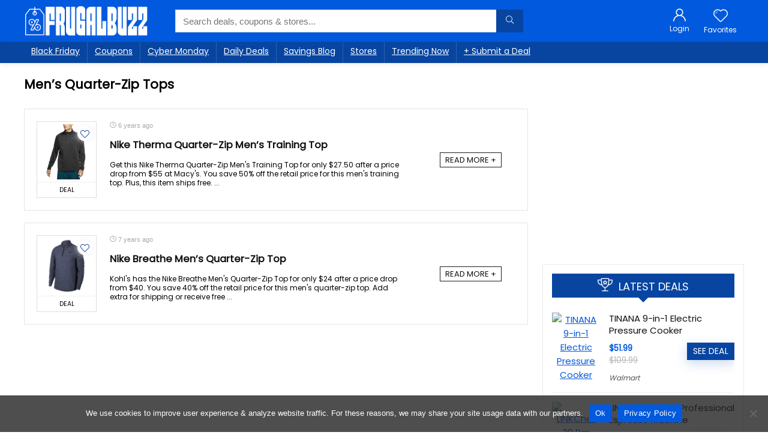

--- FILE ---
content_type: text/html; charset=UTF-8
request_url: https://frugalbuzz.com/t/mens-quarter-zip-tops/
body_size: 24567
content:
<!DOCTYPE html>
<html dir="ltr" lang="en-US" prefix="og: https://ogp.me/ns#">
<head>
<meta charset="UTF-8" />
<meta name="viewport" content="width=device-width, initial-scale=1.0" />
<!-- feeds & pingback -->
<link rel="profile" href="http://gmpg.org/xfn/11" />
<link rel="pingback" href="https://frugalbuzz.com/xmlrpc.php" />
<title>Best Online Men's Quarter-Zip Tops Deals &amp; Coupons February 2026 | Frugal Buzz</title>
	<style>img:is([sizes="auto" i], [sizes^="auto," i]) { contain-intrinsic-size: 3000px 1500px }</style>
	
		<!-- All in One SEO 4.9.3 - aioseo.com -->
	<meta name="robots" content="max-image-preview:large" />
	<link rel="canonical" href="https://frugalbuzz.com/t/mens-quarter-zip-tops/" />
	<meta name="generator" content="All in One SEO (AIOSEO) 4.9.3" />
		<script type="application/ld+json" class="aioseo-schema">
			{"@context":"https:\/\/schema.org","@graph":[{"@type":"BreadcrumbList","@id":"https:\/\/frugalbuzz.com\/t\/mens-quarter-zip-tops\/#breadcrumblist","itemListElement":[{"@type":"ListItem","@id":"https:\/\/frugalbuzz.com#listItem","position":1,"name":"Frugal Buzz","item":"https:\/\/frugalbuzz.com","nextItem":{"@type":"ListItem","@id":"https:\/\/frugalbuzz.com\/t\/mens-quarter-zip-tops\/#listItem","name":"Men's Quarter-Zip Tops"}},{"@type":"ListItem","@id":"https:\/\/frugalbuzz.com\/t\/mens-quarter-zip-tops\/#listItem","position":2,"name":"Men's Quarter-Zip Tops","previousItem":{"@type":"ListItem","@id":"https:\/\/frugalbuzz.com#listItem","name":"Frugal Buzz"}}]},{"@type":"CollectionPage","@id":"https:\/\/frugalbuzz.com\/t\/mens-quarter-zip-tops\/#collectionpage","url":"https:\/\/frugalbuzz.com\/t\/mens-quarter-zip-tops\/","name":"Best Online Men's Quarter-Zip Tops Deals & Coupons February 2026 | Frugal Buzz","inLanguage":"en-US","isPartOf":{"@id":"https:\/\/frugalbuzz.com\/#website"},"breadcrumb":{"@id":"https:\/\/frugalbuzz.com\/t\/mens-quarter-zip-tops\/#breadcrumblist"}},{"@type":"Organization","@id":"https:\/\/frugalbuzz.com\/#organization","name":"Frugal Buzz","description":"Top Online Deals, Coupons, and Discounts","url":"https:\/\/frugalbuzz.com\/","logo":{"@type":"ImageObject","url":"http:\/\/bzj.01a.myftpupload.com\/wp-content\/uploads\/2023\/03\/fbicon2023.png","@id":"https:\/\/frugalbuzz.com\/t\/mens-quarter-zip-tops\/#organizationLogo"},"image":{"@id":"https:\/\/frugalbuzz.com\/t\/mens-quarter-zip-tops\/#organizationLogo"},"sameAs":["https:\/\/www.facebook.com\/frugalbuzz\/","https:\/\/x.com\/frugalbuzz\/","https:\/\/www.instagram.com\/frugalbuzz\/","https:\/\/www.pinterest.com\/frugalbuzz\/"]},{"@type":"WebSite","@id":"https:\/\/frugalbuzz.com\/#website","url":"https:\/\/frugalbuzz.com\/","name":"Frugal Buzz","description":"Top Online Deals, Coupons, and Discounts","inLanguage":"en-US","publisher":{"@id":"https:\/\/frugalbuzz.com\/#organization"}}]}
		</script>
		<!-- All in One SEO -->

<link rel='dns-prefetch' href='//fonts.googleapis.com' />
<link rel='dns-prefetch' href='//www.googletagmanager.com' />
<link rel="alternate" type="application/rss+xml" title="Frugal Buzz &raquo; Feed" href="https://frugalbuzz.com/feed/" />
<link rel="alternate" type="application/rss+xml" title="Frugal Buzz &raquo; Comments Feed" href="https://frugalbuzz.com/comments/feed/" />
<link rel="alternate" type="application/rss+xml" title="Frugal Buzz &raquo; Men&#039;s Quarter-Zip Tops Tag Feed" href="https://frugalbuzz.com/t/mens-quarter-zip-tops/feed/" />
<script type="text/javascript">
/* <![CDATA[ */
window._wpemojiSettings = {"baseUrl":"https:\/\/s.w.org\/images\/core\/emoji\/16.0.1\/72x72\/","ext":".png","svgUrl":"https:\/\/s.w.org\/images\/core\/emoji\/16.0.1\/svg\/","svgExt":".svg","source":{"concatemoji":"https:\/\/frugalbuzz.com\/wp-includes\/js\/wp-emoji-release.min.js?ver=6.8.3"}};
/*! This file is auto-generated */
!function(s,n){var o,i,e;function c(e){try{var t={supportTests:e,timestamp:(new Date).valueOf()};sessionStorage.setItem(o,JSON.stringify(t))}catch(e){}}function p(e,t,n){e.clearRect(0,0,e.canvas.width,e.canvas.height),e.fillText(t,0,0);var t=new Uint32Array(e.getImageData(0,0,e.canvas.width,e.canvas.height).data),a=(e.clearRect(0,0,e.canvas.width,e.canvas.height),e.fillText(n,0,0),new Uint32Array(e.getImageData(0,0,e.canvas.width,e.canvas.height).data));return t.every(function(e,t){return e===a[t]})}function u(e,t){e.clearRect(0,0,e.canvas.width,e.canvas.height),e.fillText(t,0,0);for(var n=e.getImageData(16,16,1,1),a=0;a<n.data.length;a++)if(0!==n.data[a])return!1;return!0}function f(e,t,n,a){switch(t){case"flag":return n(e,"\ud83c\udff3\ufe0f\u200d\u26a7\ufe0f","\ud83c\udff3\ufe0f\u200b\u26a7\ufe0f")?!1:!n(e,"\ud83c\udde8\ud83c\uddf6","\ud83c\udde8\u200b\ud83c\uddf6")&&!n(e,"\ud83c\udff4\udb40\udc67\udb40\udc62\udb40\udc65\udb40\udc6e\udb40\udc67\udb40\udc7f","\ud83c\udff4\u200b\udb40\udc67\u200b\udb40\udc62\u200b\udb40\udc65\u200b\udb40\udc6e\u200b\udb40\udc67\u200b\udb40\udc7f");case"emoji":return!a(e,"\ud83e\udedf")}return!1}function g(e,t,n,a){var r="undefined"!=typeof WorkerGlobalScope&&self instanceof WorkerGlobalScope?new OffscreenCanvas(300,150):s.createElement("canvas"),o=r.getContext("2d",{willReadFrequently:!0}),i=(o.textBaseline="top",o.font="600 32px Arial",{});return e.forEach(function(e){i[e]=t(o,e,n,a)}),i}function t(e){var t=s.createElement("script");t.src=e,t.defer=!0,s.head.appendChild(t)}"undefined"!=typeof Promise&&(o="wpEmojiSettingsSupports",i=["flag","emoji"],n.supports={everything:!0,everythingExceptFlag:!0},e=new Promise(function(e){s.addEventListener("DOMContentLoaded",e,{once:!0})}),new Promise(function(t){var n=function(){try{var e=JSON.parse(sessionStorage.getItem(o));if("object"==typeof e&&"number"==typeof e.timestamp&&(new Date).valueOf()<e.timestamp+604800&&"object"==typeof e.supportTests)return e.supportTests}catch(e){}return null}();if(!n){if("undefined"!=typeof Worker&&"undefined"!=typeof OffscreenCanvas&&"undefined"!=typeof URL&&URL.createObjectURL&&"undefined"!=typeof Blob)try{var e="postMessage("+g.toString()+"("+[JSON.stringify(i),f.toString(),p.toString(),u.toString()].join(",")+"));",a=new Blob([e],{type:"text/javascript"}),r=new Worker(URL.createObjectURL(a),{name:"wpTestEmojiSupports"});return void(r.onmessage=function(e){c(n=e.data),r.terminate(),t(n)})}catch(e){}c(n=g(i,f,p,u))}t(n)}).then(function(e){for(var t in e)n.supports[t]=e[t],n.supports.everything=n.supports.everything&&n.supports[t],"flag"!==t&&(n.supports.everythingExceptFlag=n.supports.everythingExceptFlag&&n.supports[t]);n.supports.everythingExceptFlag=n.supports.everythingExceptFlag&&!n.supports.flag,n.DOMReady=!1,n.readyCallback=function(){n.DOMReady=!0}}).then(function(){return e}).then(function(){var e;n.supports.everything||(n.readyCallback(),(e=n.source||{}).concatemoji?t(e.concatemoji):e.wpemoji&&e.twemoji&&(t(e.twemoji),t(e.wpemoji)))}))}((window,document),window._wpemojiSettings);
/* ]]> */
</script>
<style id='wp-emoji-styles-inline-css' type='text/css'>

	img.wp-smiley, img.emoji {
		display: inline !important;
		border: none !important;
		box-shadow: none !important;
		height: 1em !important;
		width: 1em !important;
		margin: 0 0.07em !important;
		vertical-align: -0.1em !important;
		background: none !important;
		padding: 0 !important;
	}
</style>
<link rel='stylesheet' id='wp-block-library-css' href='https://frugalbuzz.com/wp-includes/css/dist/block-library/style.min.css?ver=6.8.3' type='text/css' media='all' />
<link rel='stylesheet' id='aioseo/css/src/vue/standalone/blocks/table-of-contents/global.scss-css' href='https://frugalbuzz.com/wp-content/plugins/all-in-one-seo-pack/dist/Lite/assets/css/table-of-contents/global.e90f6d47.css?ver=4.9.3' type='text/css' media='all' />
<style id='bp-login-form-style-inline-css' type='text/css'>
.widget_bp_core_login_widget .bp-login-widget-user-avatar{float:left}.widget_bp_core_login_widget .bp-login-widget-user-links{margin-left:70px}#bp-login-widget-form label{display:block;font-weight:600;margin:15px 0 5px;width:auto}#bp-login-widget-form input[type=password],#bp-login-widget-form input[type=text]{background-color:#fafafa;border:1px solid #d6d6d6;border-radius:0;font:inherit;font-size:100%;padding:.5em;width:100%}#bp-login-widget-form .bp-login-widget-register-link,#bp-login-widget-form .login-submit{display:inline;width:-moz-fit-content;width:fit-content}#bp-login-widget-form .bp-login-widget-register-link{margin-left:1em}#bp-login-widget-form .bp-login-widget-register-link a{filter:invert(1)}#bp-login-widget-form .bp-login-widget-pwd-link{font-size:80%}

</style>
<style id='bp-member-style-inline-css' type='text/css'>
[data-type="bp/member"] input.components-placeholder__input{border:1px solid #757575;border-radius:2px;flex:1 1 auto;padding:6px 8px}.bp-block-member{position:relative}.bp-block-member .member-content{display:flex}.bp-block-member .user-nicename{display:block}.bp-block-member .user-nicename a{border:none;color:currentColor;text-decoration:none}.bp-block-member .bp-profile-button{width:100%}.bp-block-member .bp-profile-button a.button{bottom:10px;display:inline-block;margin:18px 0 0;position:absolute;right:0}.bp-block-member.has-cover .item-header-avatar,.bp-block-member.has-cover .member-content,.bp-block-member.has-cover .member-description{z-index:2}.bp-block-member.has-cover .member-content,.bp-block-member.has-cover .member-description{padding-top:75px}.bp-block-member.has-cover .bp-member-cover-image{background-color:#c5c5c5;background-position:top;background-repeat:no-repeat;background-size:cover;border:0;display:block;height:150px;left:0;margin:0;padding:0;position:absolute;top:0;width:100%;z-index:1}.bp-block-member img.avatar{height:auto;width:auto}.bp-block-member.avatar-none .item-header-avatar{display:none}.bp-block-member.avatar-none.has-cover{min-height:200px}.bp-block-member.avatar-full{min-height:150px}.bp-block-member.avatar-full .item-header-avatar{width:180px}.bp-block-member.avatar-thumb .member-content{align-items:center;min-height:50px}.bp-block-member.avatar-thumb .item-header-avatar{width:70px}.bp-block-member.avatar-full.has-cover{min-height:300px}.bp-block-member.avatar-full.has-cover .item-header-avatar{width:200px}.bp-block-member.avatar-full.has-cover img.avatar{background:#fffc;border:2px solid #fff;margin-left:20px}.bp-block-member.avatar-thumb.has-cover .item-header-avatar{padding-top:75px}.entry .entry-content .bp-block-member .user-nicename a{border:none;color:currentColor;text-decoration:none}

</style>
<style id='bp-members-style-inline-css' type='text/css'>
[data-type="bp/members"] .components-placeholder.is-appender{min-height:0}[data-type="bp/members"] .components-placeholder.is-appender .components-placeholder__label:empty{display:none}[data-type="bp/members"] .components-placeholder input.components-placeholder__input{border:1px solid #757575;border-radius:2px;flex:1 1 auto;padding:6px 8px}[data-type="bp/members"].avatar-none .member-description{width:calc(100% - 44px)}[data-type="bp/members"].avatar-full .member-description{width:calc(100% - 224px)}[data-type="bp/members"].avatar-thumb .member-description{width:calc(100% - 114px)}[data-type="bp/members"] .member-content{position:relative}[data-type="bp/members"] .member-content .is-right{position:absolute;right:2px;top:2px}[data-type="bp/members"] .columns-2 .member-content .member-description,[data-type="bp/members"] .columns-3 .member-content .member-description,[data-type="bp/members"] .columns-4 .member-content .member-description{padding-left:44px;width:calc(100% - 44px)}[data-type="bp/members"] .columns-3 .is-right{right:-10px}[data-type="bp/members"] .columns-4 .is-right{right:-50px}.bp-block-members.is-grid{display:flex;flex-wrap:wrap;padding:0}.bp-block-members.is-grid .member-content{margin:0 1.25em 1.25em 0;width:100%}@media(min-width:600px){.bp-block-members.columns-2 .member-content{width:calc(50% - .625em)}.bp-block-members.columns-2 .member-content:nth-child(2n){margin-right:0}.bp-block-members.columns-3 .member-content{width:calc(33.33333% - .83333em)}.bp-block-members.columns-3 .member-content:nth-child(3n){margin-right:0}.bp-block-members.columns-4 .member-content{width:calc(25% - .9375em)}.bp-block-members.columns-4 .member-content:nth-child(4n){margin-right:0}}.bp-block-members .member-content{display:flex;flex-direction:column;padding-bottom:1em;text-align:center}.bp-block-members .member-content .item-header-avatar,.bp-block-members .member-content .member-description{width:100%}.bp-block-members .member-content .item-header-avatar{margin:0 auto}.bp-block-members .member-content .item-header-avatar img.avatar{display:inline-block}@media(min-width:600px){.bp-block-members .member-content{flex-direction:row;text-align:left}.bp-block-members .member-content .item-header-avatar,.bp-block-members .member-content .member-description{width:auto}.bp-block-members .member-content .item-header-avatar{margin:0}}.bp-block-members .member-content .user-nicename{display:block}.bp-block-members .member-content .user-nicename a{border:none;color:currentColor;text-decoration:none}.bp-block-members .member-content time{color:#767676;display:block;font-size:80%}.bp-block-members.avatar-none .item-header-avatar{display:none}.bp-block-members.avatar-full{min-height:190px}.bp-block-members.avatar-full .item-header-avatar{width:180px}.bp-block-members.avatar-thumb .member-content{min-height:80px}.bp-block-members.avatar-thumb .item-header-avatar{width:70px}.bp-block-members.columns-2 .member-content,.bp-block-members.columns-3 .member-content,.bp-block-members.columns-4 .member-content{display:block;text-align:center}.bp-block-members.columns-2 .member-content .item-header-avatar,.bp-block-members.columns-3 .member-content .item-header-avatar,.bp-block-members.columns-4 .member-content .item-header-avatar{margin:0 auto}.bp-block-members img.avatar{height:auto;max-width:-moz-fit-content;max-width:fit-content;width:auto}.bp-block-members .member-content.has-activity{align-items:center}.bp-block-members .member-content.has-activity .item-header-avatar{padding-right:1em}.bp-block-members .member-content.has-activity .wp-block-quote{margin-bottom:0;text-align:left}.bp-block-members .member-content.has-activity .wp-block-quote cite a,.entry .entry-content .bp-block-members .user-nicename a{border:none;color:currentColor;text-decoration:none}

</style>
<style id='bp-dynamic-members-style-inline-css' type='text/css'>
.bp-dynamic-block-container .item-options{font-size:.5em;margin:0 0 1em;padding:1em 0}.bp-dynamic-block-container .item-options a.selected{font-weight:600}.bp-dynamic-block-container ul.item-list{list-style:none;margin:1em 0;padding-left:0}.bp-dynamic-block-container ul.item-list li{margin-bottom:1em}.bp-dynamic-block-container ul.item-list li:after,.bp-dynamic-block-container ul.item-list li:before{content:" ";display:table}.bp-dynamic-block-container ul.item-list li:after{clear:both}.bp-dynamic-block-container ul.item-list li .item-avatar{float:left;width:60px}.bp-dynamic-block-container ul.item-list li .item{margin-left:70px}

</style>
<style id='bp-online-members-style-inline-css' type='text/css'>
.widget_bp_core_whos_online_widget .avatar-block,[data-type="bp/online-members"] .avatar-block{display:flex;flex-flow:row wrap}.widget_bp_core_whos_online_widget .avatar-block img,[data-type="bp/online-members"] .avatar-block img{margin:.5em}

</style>
<style id='bp-active-members-style-inline-css' type='text/css'>
.widget_bp_core_recently_active_widget .avatar-block,[data-type="bp/active-members"] .avatar-block{display:flex;flex-flow:row wrap}.widget_bp_core_recently_active_widget .avatar-block img,[data-type="bp/active-members"] .avatar-block img{margin:.5em}

</style>
<style id='bp-latest-activities-style-inline-css' type='text/css'>
.bp-latest-activities .components-flex.components-select-control select[multiple]{height:auto;padding:0 8px}.bp-latest-activities .components-flex.components-select-control select[multiple]+.components-input-control__suffix svg{display:none}.bp-latest-activities-block a,.entry .entry-content .bp-latest-activities-block a{border:none;text-decoration:none}.bp-latest-activities-block .activity-list.item-list blockquote{border:none;padding:0}.bp-latest-activities-block .activity-list.item-list blockquote .activity-item:not(.mini){box-shadow:1px 0 4px #00000026;padding:0 1em;position:relative}.bp-latest-activities-block .activity-list.item-list blockquote .activity-item:not(.mini):after,.bp-latest-activities-block .activity-list.item-list blockquote .activity-item:not(.mini):before{border-color:#0000;border-style:solid;content:"";display:block;height:0;left:15px;position:absolute;width:0}.bp-latest-activities-block .activity-list.item-list blockquote .activity-item:not(.mini):before{border-top-color:#00000026;border-width:9px;bottom:-18px;left:14px}.bp-latest-activities-block .activity-list.item-list blockquote .activity-item:not(.mini):after{border-top-color:#fff;border-width:8px;bottom:-16px}.bp-latest-activities-block .activity-list.item-list blockquote .activity-item.mini .avatar{display:inline-block;height:20px;margin-right:2px;vertical-align:middle;width:20px}.bp-latest-activities-block .activity-list.item-list footer{align-items:center;display:flex}.bp-latest-activities-block .activity-list.item-list footer img.avatar{border:none;display:inline-block;margin-right:.5em}.bp-latest-activities-block .activity-list.item-list footer .activity-time-since{font-size:90%}.bp-latest-activities-block .widget-error{border-left:4px solid #0b80a4;box-shadow:1px 0 4px #00000026}.bp-latest-activities-block .widget-error p{padding:0 1em}

</style>
<style id='bp-friends-style-inline-css' type='text/css'>
.bp-dynamic-block-container .item-options{font-size:.5em;margin:0 0 1em;padding:1em 0}.bp-dynamic-block-container .item-options a.selected{font-weight:600}.bp-dynamic-block-container ul.item-list{list-style:none;margin:1em 0;padding-left:0}.bp-dynamic-block-container ul.item-list li{margin-bottom:1em}.bp-dynamic-block-container ul.item-list li:after,.bp-dynamic-block-container ul.item-list li:before{content:" ";display:table}.bp-dynamic-block-container ul.item-list li:after{clear:both}.bp-dynamic-block-container ul.item-list li .item-avatar{float:left;width:60px}.bp-dynamic-block-container ul.item-list li .item{margin-left:70px}

</style>
<style id='bp-sitewide-notices-style-inline-css' type='text/css'>
.bp-sitewide-notice-block .bp-screen-reader-text,[data-type="bp/sitewide-notices"] .bp-screen-reader-text{border:0;clip:rect(0 0 0 0);height:1px;margin:-1px;overflow:hidden;padding:0;position:absolute;width:1px;word-wrap:normal!important}.bp-sitewide-notice-block [data-bp-tooltip]:after,[data-type="bp/sitewide-notices"] [data-bp-tooltip]:after{background-color:#fff;border:1px solid #737373;border-radius:1px;box-shadow:4px 4px 8px #0003;color:#333;content:attr(data-bp-tooltip);display:none;font-family:Helvetica Neue,Helvetica,Arial,san-serif;font-size:12px;font-weight:400;letter-spacing:normal;line-height:1.25;max-width:200px;opacity:0;padding:5px 8px;pointer-events:none;position:absolute;text-shadow:none;text-transform:none;transform:translateZ(0);transition:all 1.5s ease;visibility:hidden;white-space:nowrap;word-wrap:break-word;z-index:100000}.bp-sitewide-notice-block .bp-tooltip:after,[data-type="bp/sitewide-notices"] .bp-tooltip:after{left:50%;margin-top:7px;top:110%;transform:translate(-50%)}.bp-sitewide-notice-block{border-left:4px solid #ff853c;padding-left:1em;position:relative}.bp-sitewide-notice-block h2:before{background:none;border:none}.bp-sitewide-notice-block .dismiss-notice{background-color:#0000;border:1px solid #ff853c;color:#ff853c;display:block;padding:.2em .5em;position:absolute;right:.5em;top:.5em;width:-moz-fit-content;width:fit-content}.bp-sitewide-notice-block .dismiss-notice:hover{background-color:#ff853c;color:#fff}

</style>
<style id='global-styles-inline-css' type='text/css'>
:root{--wp--preset--aspect-ratio--square: 1;--wp--preset--aspect-ratio--4-3: 4/3;--wp--preset--aspect-ratio--3-4: 3/4;--wp--preset--aspect-ratio--3-2: 3/2;--wp--preset--aspect-ratio--2-3: 2/3;--wp--preset--aspect-ratio--16-9: 16/9;--wp--preset--aspect-ratio--9-16: 9/16;--wp--preset--color--black: #000000;--wp--preset--color--cyan-bluish-gray: #abb8c3;--wp--preset--color--white: #ffffff;--wp--preset--color--pale-pink: #f78da7;--wp--preset--color--vivid-red: #cf2e2e;--wp--preset--color--luminous-vivid-orange: #ff6900;--wp--preset--color--luminous-vivid-amber: #fcb900;--wp--preset--color--light-green-cyan: #7bdcb5;--wp--preset--color--vivid-green-cyan: #00d084;--wp--preset--color--pale-cyan-blue: #8ed1fc;--wp--preset--color--vivid-cyan-blue: #0693e3;--wp--preset--color--vivid-purple: #9b51e0;--wp--preset--color--main: var(--rehub-main-color);--wp--preset--color--secondary: var(--rehub-sec-color);--wp--preset--color--buttonmain: var(--rehub-main-btn-bg);--wp--preset--color--cyan-grey: #abb8c3;--wp--preset--color--orange-light: #fcb900;--wp--preset--color--red: #cf2e2e;--wp--preset--color--red-bright: #f04057;--wp--preset--color--vivid-green: #00d084;--wp--preset--color--orange: #ff6900;--wp--preset--color--blue: #0693e3;--wp--preset--gradient--vivid-cyan-blue-to-vivid-purple: linear-gradient(135deg,rgba(6,147,227,1) 0%,rgb(155,81,224) 100%);--wp--preset--gradient--light-green-cyan-to-vivid-green-cyan: linear-gradient(135deg,rgb(122,220,180) 0%,rgb(0,208,130) 100%);--wp--preset--gradient--luminous-vivid-amber-to-luminous-vivid-orange: linear-gradient(135deg,rgba(252,185,0,1) 0%,rgba(255,105,0,1) 100%);--wp--preset--gradient--luminous-vivid-orange-to-vivid-red: linear-gradient(135deg,rgba(255,105,0,1) 0%,rgb(207,46,46) 100%);--wp--preset--gradient--very-light-gray-to-cyan-bluish-gray: linear-gradient(135deg,rgb(238,238,238) 0%,rgb(169,184,195) 100%);--wp--preset--gradient--cool-to-warm-spectrum: linear-gradient(135deg,rgb(74,234,220) 0%,rgb(151,120,209) 20%,rgb(207,42,186) 40%,rgb(238,44,130) 60%,rgb(251,105,98) 80%,rgb(254,248,76) 100%);--wp--preset--gradient--blush-light-purple: linear-gradient(135deg,rgb(255,206,236) 0%,rgb(152,150,240) 100%);--wp--preset--gradient--blush-bordeaux: linear-gradient(135deg,rgb(254,205,165) 0%,rgb(254,45,45) 50%,rgb(107,0,62) 100%);--wp--preset--gradient--luminous-dusk: linear-gradient(135deg,rgb(255,203,112) 0%,rgb(199,81,192) 50%,rgb(65,88,208) 100%);--wp--preset--gradient--pale-ocean: linear-gradient(135deg,rgb(255,245,203) 0%,rgb(182,227,212) 50%,rgb(51,167,181) 100%);--wp--preset--gradient--electric-grass: linear-gradient(135deg,rgb(202,248,128) 0%,rgb(113,206,126) 100%);--wp--preset--gradient--midnight: linear-gradient(135deg,rgb(2,3,129) 0%,rgb(40,116,252) 100%);--wp--preset--font-size--small: 13px;--wp--preset--font-size--medium: 20px;--wp--preset--font-size--large: 36px;--wp--preset--font-size--x-large: 42px;--wp--preset--font-family--system-font: Roboto,"Helvetica Neue",-apple-system,system-ui,BlinkMacSystemFont,"Segoe UI",Oxygen-Sans,sans-serif;--wp--preset--font-family--rh-nav-font: var(--rehub-nav-font,Roboto,"Helvetica Neue",-apple-system,system-ui,BlinkMacSystemFont,"Segoe UI",Oxygen-Sans,sans-serif);--wp--preset--font-family--rh-head-font: var(--rehub-head-font,Roboto,"Helvetica Neue",-apple-system,system-ui,BlinkMacSystemFont,"Segoe UI",Oxygen-Sans,sans-serif);--wp--preset--font-family--rh-btn-font: var(--rehub-btn-font,Roboto,"Helvetica Neue",-apple-system,system-ui,BlinkMacSystemFont,"Segoe UI",Oxygen-Sans,sans-serif);--wp--preset--font-family--rh-body-font: var(--rehub-body-font,Roboto,"Helvetica Neue",-apple-system,system-ui,BlinkMacSystemFont,"Segoe UI",Oxygen-Sans,sans-serif);--wp--preset--spacing--20: 0.44rem;--wp--preset--spacing--30: 0.67rem;--wp--preset--spacing--40: 1rem;--wp--preset--spacing--50: 1.5rem;--wp--preset--spacing--60: 2.25rem;--wp--preset--spacing--70: 3.38rem;--wp--preset--spacing--80: 5.06rem;--wp--preset--shadow--natural: 6px 6px 9px rgba(0, 0, 0, 0.2);--wp--preset--shadow--deep: 12px 12px 50px rgba(0, 0, 0, 0.4);--wp--preset--shadow--sharp: 6px 6px 0px rgba(0, 0, 0, 0.2);--wp--preset--shadow--outlined: 6px 6px 0px -3px rgba(255, 255, 255, 1), 6px 6px rgba(0, 0, 0, 1);--wp--preset--shadow--crisp: 6px 6px 0px rgba(0, 0, 0, 1);}:root { --wp--style--global--content-size: 760px;--wp--style--global--wide-size: 900px; }:where(body) { margin: 0; }.wp-site-blocks > .alignleft { float: left; margin-right: 2em; }.wp-site-blocks > .alignright { float: right; margin-left: 2em; }.wp-site-blocks > .aligncenter { justify-content: center; margin-left: auto; margin-right: auto; }:where(.is-layout-flex){gap: 0.5em;}:where(.is-layout-grid){gap: 0.5em;}.is-layout-flow > .alignleft{float: left;margin-inline-start: 0;margin-inline-end: 2em;}.is-layout-flow > .alignright{float: right;margin-inline-start: 2em;margin-inline-end: 0;}.is-layout-flow > .aligncenter{margin-left: auto !important;margin-right: auto !important;}.is-layout-constrained > .alignleft{float: left;margin-inline-start: 0;margin-inline-end: 2em;}.is-layout-constrained > .alignright{float: right;margin-inline-start: 2em;margin-inline-end: 0;}.is-layout-constrained > .aligncenter{margin-left: auto !important;margin-right: auto !important;}.is-layout-constrained > :where(:not(.alignleft):not(.alignright):not(.alignfull)){max-width: var(--wp--style--global--content-size);margin-left: auto !important;margin-right: auto !important;}.is-layout-constrained > .alignwide{max-width: var(--wp--style--global--wide-size);}body .is-layout-flex{display: flex;}.is-layout-flex{flex-wrap: wrap;align-items: center;}.is-layout-flex > :is(*, div){margin: 0;}body .is-layout-grid{display: grid;}.is-layout-grid > :is(*, div){margin: 0;}body{padding-top: 0px;padding-right: 0px;padding-bottom: 0px;padding-left: 0px;}a:where(:not(.wp-element-button)){text-decoration: none;}h1{font-size: 29px;line-height: 34px;margin-top: 10px;margin-bottom: 31px;}h2{font-size: 25px;line-height: 31px;margin-top: 10px;margin-bottom: 31px;}h3{font-size: 20px;line-height: 28px;margin-top: 10px;margin-bottom: 25px;}h4{font-size: 18px;line-height: 24px;margin-top: 10px;margin-bottom: 18px;}h5{font-size: 16px;line-height: 20px;margin-top: 10px;margin-bottom: 15px;}h6{font-size: 14px;line-height: 20px;margin-top: 0px;margin-bottom: 10px;}:root :where(.wp-element-button, .wp-block-button__link){background-color: #32373c;border-width: 0;color: #fff;font-family: inherit;font-size: inherit;line-height: inherit;padding: calc(0.667em + 2px) calc(1.333em + 2px);text-decoration: none;}.has-black-color{color: var(--wp--preset--color--black) !important;}.has-cyan-bluish-gray-color{color: var(--wp--preset--color--cyan-bluish-gray) !important;}.has-white-color{color: var(--wp--preset--color--white) !important;}.has-pale-pink-color{color: var(--wp--preset--color--pale-pink) !important;}.has-vivid-red-color{color: var(--wp--preset--color--vivid-red) !important;}.has-luminous-vivid-orange-color{color: var(--wp--preset--color--luminous-vivid-orange) !important;}.has-luminous-vivid-amber-color{color: var(--wp--preset--color--luminous-vivid-amber) !important;}.has-light-green-cyan-color{color: var(--wp--preset--color--light-green-cyan) !important;}.has-vivid-green-cyan-color{color: var(--wp--preset--color--vivid-green-cyan) !important;}.has-pale-cyan-blue-color{color: var(--wp--preset--color--pale-cyan-blue) !important;}.has-vivid-cyan-blue-color{color: var(--wp--preset--color--vivid-cyan-blue) !important;}.has-vivid-purple-color{color: var(--wp--preset--color--vivid-purple) !important;}.has-main-color{color: var(--wp--preset--color--main) !important;}.has-secondary-color{color: var(--wp--preset--color--secondary) !important;}.has-buttonmain-color{color: var(--wp--preset--color--buttonmain) !important;}.has-cyan-grey-color{color: var(--wp--preset--color--cyan-grey) !important;}.has-orange-light-color{color: var(--wp--preset--color--orange-light) !important;}.has-red-color{color: var(--wp--preset--color--red) !important;}.has-red-bright-color{color: var(--wp--preset--color--red-bright) !important;}.has-vivid-green-color{color: var(--wp--preset--color--vivid-green) !important;}.has-orange-color{color: var(--wp--preset--color--orange) !important;}.has-blue-color{color: var(--wp--preset--color--blue) !important;}.has-black-background-color{background-color: var(--wp--preset--color--black) !important;}.has-cyan-bluish-gray-background-color{background-color: var(--wp--preset--color--cyan-bluish-gray) !important;}.has-white-background-color{background-color: var(--wp--preset--color--white) !important;}.has-pale-pink-background-color{background-color: var(--wp--preset--color--pale-pink) !important;}.has-vivid-red-background-color{background-color: var(--wp--preset--color--vivid-red) !important;}.has-luminous-vivid-orange-background-color{background-color: var(--wp--preset--color--luminous-vivid-orange) !important;}.has-luminous-vivid-amber-background-color{background-color: var(--wp--preset--color--luminous-vivid-amber) !important;}.has-light-green-cyan-background-color{background-color: var(--wp--preset--color--light-green-cyan) !important;}.has-vivid-green-cyan-background-color{background-color: var(--wp--preset--color--vivid-green-cyan) !important;}.has-pale-cyan-blue-background-color{background-color: var(--wp--preset--color--pale-cyan-blue) !important;}.has-vivid-cyan-blue-background-color{background-color: var(--wp--preset--color--vivid-cyan-blue) !important;}.has-vivid-purple-background-color{background-color: var(--wp--preset--color--vivid-purple) !important;}.has-main-background-color{background-color: var(--wp--preset--color--main) !important;}.has-secondary-background-color{background-color: var(--wp--preset--color--secondary) !important;}.has-buttonmain-background-color{background-color: var(--wp--preset--color--buttonmain) !important;}.has-cyan-grey-background-color{background-color: var(--wp--preset--color--cyan-grey) !important;}.has-orange-light-background-color{background-color: var(--wp--preset--color--orange-light) !important;}.has-red-background-color{background-color: var(--wp--preset--color--red) !important;}.has-red-bright-background-color{background-color: var(--wp--preset--color--red-bright) !important;}.has-vivid-green-background-color{background-color: var(--wp--preset--color--vivid-green) !important;}.has-orange-background-color{background-color: var(--wp--preset--color--orange) !important;}.has-blue-background-color{background-color: var(--wp--preset--color--blue) !important;}.has-black-border-color{border-color: var(--wp--preset--color--black) !important;}.has-cyan-bluish-gray-border-color{border-color: var(--wp--preset--color--cyan-bluish-gray) !important;}.has-white-border-color{border-color: var(--wp--preset--color--white) !important;}.has-pale-pink-border-color{border-color: var(--wp--preset--color--pale-pink) !important;}.has-vivid-red-border-color{border-color: var(--wp--preset--color--vivid-red) !important;}.has-luminous-vivid-orange-border-color{border-color: var(--wp--preset--color--luminous-vivid-orange) !important;}.has-luminous-vivid-amber-border-color{border-color: var(--wp--preset--color--luminous-vivid-amber) !important;}.has-light-green-cyan-border-color{border-color: var(--wp--preset--color--light-green-cyan) !important;}.has-vivid-green-cyan-border-color{border-color: var(--wp--preset--color--vivid-green-cyan) !important;}.has-pale-cyan-blue-border-color{border-color: var(--wp--preset--color--pale-cyan-blue) !important;}.has-vivid-cyan-blue-border-color{border-color: var(--wp--preset--color--vivid-cyan-blue) !important;}.has-vivid-purple-border-color{border-color: var(--wp--preset--color--vivid-purple) !important;}.has-main-border-color{border-color: var(--wp--preset--color--main) !important;}.has-secondary-border-color{border-color: var(--wp--preset--color--secondary) !important;}.has-buttonmain-border-color{border-color: var(--wp--preset--color--buttonmain) !important;}.has-cyan-grey-border-color{border-color: var(--wp--preset--color--cyan-grey) !important;}.has-orange-light-border-color{border-color: var(--wp--preset--color--orange-light) !important;}.has-red-border-color{border-color: var(--wp--preset--color--red) !important;}.has-red-bright-border-color{border-color: var(--wp--preset--color--red-bright) !important;}.has-vivid-green-border-color{border-color: var(--wp--preset--color--vivid-green) !important;}.has-orange-border-color{border-color: var(--wp--preset--color--orange) !important;}.has-blue-border-color{border-color: var(--wp--preset--color--blue) !important;}.has-vivid-cyan-blue-to-vivid-purple-gradient-background{background: var(--wp--preset--gradient--vivid-cyan-blue-to-vivid-purple) !important;}.has-light-green-cyan-to-vivid-green-cyan-gradient-background{background: var(--wp--preset--gradient--light-green-cyan-to-vivid-green-cyan) !important;}.has-luminous-vivid-amber-to-luminous-vivid-orange-gradient-background{background: var(--wp--preset--gradient--luminous-vivid-amber-to-luminous-vivid-orange) !important;}.has-luminous-vivid-orange-to-vivid-red-gradient-background{background: var(--wp--preset--gradient--luminous-vivid-orange-to-vivid-red) !important;}.has-very-light-gray-to-cyan-bluish-gray-gradient-background{background: var(--wp--preset--gradient--very-light-gray-to-cyan-bluish-gray) !important;}.has-cool-to-warm-spectrum-gradient-background{background: var(--wp--preset--gradient--cool-to-warm-spectrum) !important;}.has-blush-light-purple-gradient-background{background: var(--wp--preset--gradient--blush-light-purple) !important;}.has-blush-bordeaux-gradient-background{background: var(--wp--preset--gradient--blush-bordeaux) !important;}.has-luminous-dusk-gradient-background{background: var(--wp--preset--gradient--luminous-dusk) !important;}.has-pale-ocean-gradient-background{background: var(--wp--preset--gradient--pale-ocean) !important;}.has-electric-grass-gradient-background{background: var(--wp--preset--gradient--electric-grass) !important;}.has-midnight-gradient-background{background: var(--wp--preset--gradient--midnight) !important;}.has-small-font-size{font-size: var(--wp--preset--font-size--small) !important;}.has-medium-font-size{font-size: var(--wp--preset--font-size--medium) !important;}.has-large-font-size{font-size: var(--wp--preset--font-size--large) !important;}.has-x-large-font-size{font-size: var(--wp--preset--font-size--x-large) !important;}.has-system-font-font-family{font-family: var(--wp--preset--font-family--system-font) !important;}.has-rh-nav-font-font-family{font-family: var(--wp--preset--font-family--rh-nav-font) !important;}.has-rh-head-font-font-family{font-family: var(--wp--preset--font-family--rh-head-font) !important;}.has-rh-btn-font-font-family{font-family: var(--wp--preset--font-family--rh-btn-font) !important;}.has-rh-body-font-font-family{font-family: var(--wp--preset--font-family--rh-body-font) !important;}
:where(.wp-block-post-template.is-layout-flex){gap: 1.25em;}:where(.wp-block-post-template.is-layout-grid){gap: 1.25em;}
:where(.wp-block-columns.is-layout-flex){gap: 2em;}:where(.wp-block-columns.is-layout-grid){gap: 2em;}
:root :where(.wp-block-pullquote){font-size: 1.5em;line-height: 1.6;}
:root :where(.wp-block-post-title){margin-top: 4px;margin-right: 0;margin-bottom: 15px;margin-left: 0;}
:root :where(.wp-block-image){margin-top: 0px;margin-bottom: 31px;}
:root :where(.wp-block-media-text){margin-top: 0px;margin-bottom: 31px;}
:root :where(.wp-block-post-content){font-size: 16px;line-height: 28px;}
:root :where(p){font-size: 16px;line-height: 28px;}
</style>
<link rel='stylesheet' id='wbc-ajax-login-css' href='https://frugalbuzz.com/wp-content/plugins/buddypress-recaptcha/public/css/wbc-ajax-login.css?ver=2.0.0' type='text/css' media='all' />
<link rel='stylesheet' id='buddypress-recaptcha-css' href='https://frugalbuzz.com/wp-content/plugins/buddypress-recaptcha/public/css/recaptcha-for-buddypress-public.css?ver=2.0.0' type='text/css' media='all' />
<link rel='stylesheet' id='cookie-notice-front-css' href='https://frugalbuzz.com/wp-content/plugins/cookie-notice/css/front.min.css?ver=2.5.11' type='text/css' media='all' />
<link rel='stylesheet' id='Poppins-css' href='//fonts.googleapis.com/css?family=Poppins&#038;subset=latin&#038;ver=6.8.3' type='text/css' media='all' />
<link rel='stylesheet' id='wp-components-css' href='https://frugalbuzz.com/wp-includes/css/dist/components/style.min.css?ver=6.8.3' type='text/css' media='all' />
<link rel='stylesheet' id='godaddy-styles-css' href='https://frugalbuzz.com/wp-content/mu-plugins/vendor/wpex/godaddy-launch/includes/Dependencies/GoDaddy/Styles/build/latest.css?ver=2.0.2' type='text/css' media='all' />
<link rel='stylesheet' id='parent-style-css' href='https://frugalbuzz.com/wp-content/themes/rehub-theme/style.css?ver=6.8.3' type='text/css' media='all' />
<link rel='stylesheet' id='eggrehub-css' href='https://frugalbuzz.com/wp-content/themes/rehub-theme/css/eggrehub.css?ver=19.9.9.4' type='text/css' media='all' />
<link rel='stylesheet' id='rhstyle-css' href='https://frugalbuzz.com/wp-content/themes/rehub-blankchild/style.css?ver=19.9.9.4' type='text/css' media='all' />
<link rel='stylesheet' id='rehubicons-css' href='https://frugalbuzz.com/wp-content/themes/rehub-theme/iconstyle.css?ver=19.9.9.4' type='text/css' media='all' />
<link rel='stylesheet' id='rhajaxsearch-css' href='https://frugalbuzz.com/wp-content/themes/rehub-theme/css/ajaxsearch.css?ver=19.9.9.4' type='text/css' media='all' />
<link rel='stylesheet' id='rhelementor-css' href='https://frugalbuzz.com/wp-content/themes/rehub-theme/css/elementor.css?ver=1.0' type='text/css' media='all' />
<script type="text/javascript" src="https://frugalbuzz.com/wp-includes/js/jquery/jquery.min.js?ver=3.7.1" id="jquery-core-js"></script>
<script type="text/javascript" src="https://frugalbuzz.com/wp-includes/js/jquery/jquery-migrate.min.js?ver=3.4.1" id="jquery-migrate-js"></script>
<script type="text/javascript" id="buddypress-recaptcha-js-extra">
/* <![CDATA[ */
var bpRecaptcha = {"ajax_url":"https:\/\/frugalbuzz.com\/wp-admin\/admin-ajax.php","nonce":"02e2a90c9b","site_key":"6LdOhvolAAAAAO90roD52uPZkY2ZlICRIIDzX6SC","service_id":"recaptcha-v2"};
/* ]]> */
</script>
<script type="text/javascript" src="https://frugalbuzz.com/wp-content/plugins/buddypress-recaptcha/public/js/recaptcha-for-buddypress-public.js?ver=2.0.0" id="buddypress-recaptcha-js"></script>
<link rel="https://api.w.org/" href="https://frugalbuzz.com/wp-json/" /><link rel="alternate" title="JSON" type="application/json" href="https://frugalbuzz.com/wp-json/wp/v2/tags/4599" /><link rel="EditURI" type="application/rsd+xml" title="RSD" href="https://frugalbuzz.com/xmlrpc.php?rsd" />
<meta name="generator" content="WordPress 6.8.3" />

	<script type="text/javascript">var ajaxurl = 'https://frugalbuzz.com/wp-admin/admin-ajax.php';</script>

<meta name="generator" content="Site Kit by Google 1.171.0" /><link rel="preload" href="https://frugalbuzz.com/wp-content/themes/rehub-theme/fonts/rhicons.woff2?3oibrk" as="font" type="font/woff2" crossorigin="crossorigin"><style type="text/css"> @media (min-width:1025px){header .logo-section{padding:10px 0;}}.main-nav{box-shadow:0 1px 8px rgba(0,0,0,0.1),0 0 0 1px rgba(0,0,0,0.03) !important;}nav.top_menu > ul > li > a{padding:6px 12px 10px 12px;font-size:14px}nav.top_menu > ul > li > a{font-weight:normal;}.rehub_feat_block div.offer_title,.rh_wrapper_video_playlist .rh_video_title_and_time .rh_video_title,.main_slider .flex-overlay h2,.related_articles ul li > a,h1,h2,h3,h4,h5,h6,.widget .title,.title h1,.title h5,.related_articles .related_title,#comments .title_comments,.commentlist .comment-author .fn,.commentlist .comment-author .fn a,.rate_bar_wrap .review-top .review-text span.review-header,.wpsm-numbox.wpsm-style6 span.num,.wpsm-numbox.wpsm-style5 span.num,.rehub-main-font,.logo .textlogo,.wp-block-quote.is-style-large,.comment-respond h3,.related_articles .related_title,.re_title_inmodal{font-family:"Poppins",trebuchet ms;}.main_slider .flex-overlay h2,h1,h2,h3,h4,h5,h6,.title h1,.title h5,.comment-respond h3{font-weight:700;}:root{--rehub-head-font:Poppins;}.sidebar,.rehub-body-font,body{font-family:"Poppins",arial !important;}:root{--rehub-body-font:Poppins;}header .main-nav,.main-nav.dark_style,.header_one_row .main-nav{background:none repeat scroll 0 0 #0745a1!important;box-shadow:none;}.main-nav{border-bottom:none;border-top:none;}.dl-menuwrapper .dl-menu{margin:0 !important}.header_top_wrap{background:none repeat scroll 0 0 #0159de!important;}.header-top,.header_top_wrap{border:none !important}.header_top_wrap .user-ava-intop:after,.header-top .top-nav > ul > li > a,.header-top a.cart-contents,.header_top_wrap .icon-search-onclick:before,.header-top .top-social,.header-top .top-social a{color:#ffffff !important;}.header-top .top-nav li{border:none !important;}nav.top_menu > ul > li > a{color:#ffffff !important;}nav.top_menu > ul > li > a:hover{box-shadow:none;}.responsive_nav_wrap{background:none repeat scroll 0 0 #0159de!important;box-shadow:none;}.main-nav{border-bottom:none;border-top:none;}.dl-menuwrapper .dl-menu{margin:0 !important}.responsive_nav_wrap .user-ava-intop:after,.dl-menuwrapper button i,.responsive_nav_wrap .rh-header-icon{color:#ffffff !important;}.dl-menuwrapper button svg line{stroke:#ffffff !important;}#rhNavToolWrap{background:none repeat scroll 0 0 #0159de!important;}#rhNavToolWrap .user-ava-intop:after,#rhNavToolbar .rh-header-icon{color:#ffffff !important;}body #rhNavToolWrap{position:relative;box-shadow:none !important}#rhNavToolWrap .user-dropdown-intop-menu{bottom:auto !important;top:100%;margin-top:0}#main_header,.is-sticky .logo_section_wrap,.sticky-active.logo_section_wrap{background-color:#0159de !important}.main-nav.white_style{border-top:none}nav.top_menu > ul:not(.off-canvas) > li > a:after{top:auto;bottom:0}.header-top{border:none;}.left-sidebar-archive .main-side{float:right;}.left-sidebar-archive .sidebar{float:left}.footer-bottom{background-color:#0159de !important}.footer-bottom .footer_widget{border:none !important} .widget .title:after{border-bottom:2px solid #0159de;}.rehub-main-color-border,nav.top_menu > ul > li.vertical-menu.border-main-color .sub-menu,.rh-main-bg-hover:hover,.wp-block-quote,ul.def_btn_link_tabs li.active a,.wp-block-pullquote{border-color:#0159de;}.wpsm_promobox.rehub_promobox{border-left-color:#0159de!important;}.color_link{color:#0159de !important;}.featured_slider:hover .score,article.post .wpsm_toplist_heading:before{border-color:#0159de;}.btn_more:hover,.tw-pagination .current{border:1px solid #0159de;color:#fff}.rehub_woo_review .rehub_woo_tabs_menu li.current{border-top:3px solid #0159de;}.gallery-pics .gp-overlay{box-shadow:0 0 0 4px #0159de inset;}.post .rehub_woo_tabs_menu li.current,.woocommerce div.product .woocommerce-tabs ul.tabs li.active{border-top:2px solid #0159de;}.rething_item a.cat{border-bottom-color:#0159de}nav.top_menu ul li ul.sub-menu{border-bottom:2px solid #0159de;}.widget.deal_daywoo,.elementor-widget-wpsm_woofeatured .deal_daywoo{border:3px solid #0159de;padding:20px;background:#fff;}.deal_daywoo .wpsm-bar-bar{background-color:#0159de !important} #buddypress div.item-list-tabs ul li.selected a span,#buddypress div.item-list-tabs ul li.current a span,#buddypress div.item-list-tabs ul li a span,.user-profile-div .user-menu-tab > li.active > a,.user-profile-div .user-menu-tab > li.active > a:focus,.user-profile-div .user-menu-tab > li.active > a:hover,.news_in_thumb:hover a.rh-label-string,.news_out_thumb:hover a.rh-label-string,.col-feat-grid:hover a.rh-label-string,.carousel-style-deal .re_carousel .controls,.re_carousel .controls:hover,.openedprevnext .postNavigation .postnavprev,.postNavigation .postnavprev:hover,.top_chart_pagination a.selected,.flex-control-paging li a.flex-active,.flex-control-paging li a:hover,.btn_more:hover,body .tabs-menu li:hover,body .tabs-menu li.current,.featured_slider:hover .score,#bbp_user_edit_submit,.bbp-topic-pagination a,.bbp-topic-pagination a,.custom-checkbox label.checked:after,.slider_post .caption,ul.postpagination li.active a,ul.postpagination li:hover a,ul.postpagination li a:focus,.top_theme h5 strong,.re_carousel .text:after,#topcontrol:hover,.main_slider .flex-overlay:hover a.read-more,.rehub_chimp #mc_embed_signup input#mc-embedded-subscribe,#rank_1.rank_count,#toplistmenu > ul li:before,.rehub_chimp:before,.wpsm-members > strong:first-child,.r_catbox_btn,.wpcf7 .wpcf7-submit,.wpsm_pretty_hover li:hover,.wpsm_pretty_hover li.current,.rehub-main-color-bg,.togglegreedybtn:after,.rh-bg-hover-color:hover a.rh-label-string,.rh-main-bg-hover:hover,.rh_wrapper_video_playlist .rh_video_currently_playing,.rh_wrapper_video_playlist .rh_video_currently_playing.rh_click_video:hover,.rtmedia-list-item .rtmedia-album-media-count,.tw-pagination .current,.dokan-dashboard .dokan-dash-sidebar ul.dokan-dashboard-menu li.active,.dokan-dashboard .dokan-dash-sidebar ul.dokan-dashboard-menu li:hover,.dokan-dashboard .dokan-dash-sidebar ul.dokan-dashboard-menu li.dokan-common-links a:hover,#ywqa-submit-question,.woocommerce .widget_price_filter .ui-slider .ui-slider-range,.rh-hov-bor-line > a:after,nav.top_menu > ul:not(.off-canvas) > li > a:after,.rh-border-line:after,.wpsm-table.wpsm-table-main-color table tr th,.rh-hov-bg-main-slide:before,.rh-hov-bg-main-slidecol .col_item:before,.mvx-tablink.active::before{background:#0159de;}@media (max-width:767px){.postNavigation .postnavprev{background:#0159de;}}.rh-main-bg-hover:hover,.rh-main-bg-hover:hover .whitehovered,.user-profile-div .user-menu-tab > li.active > a{color:#fff !important} a,.carousel-style-deal .deal-item .priced_block .price_count ins,nav.top_menu ul li.menu-item-has-children ul li.menu-item-has-children > a:before,.flexslider .fa-pulse,.footer-bottom .widget .f_menu li a:hover,.comment_form h3 a,.bbp-body li.bbp-forum-info > a:hover,.bbp-body li.bbp-topic-title > a:hover,#subscription-toggle a:before,#favorite-toggle a:before,.aff_offer_links .aff_name a,.rh-deal-price,.commentlist .comment-content small a,.related_articles .title_cat_related a,article em.emph,.campare_table table.one td strong.red,.sidebar .tabs-item .detail p a,.footer-bottom .widget .title span,footer p a,.welcome-frase strong,article.post .wpsm_toplist_heading:before,.post a.color_link,.categoriesbox:hover h3 a:after,.bbp-body li.bbp-forum-info > a,.bbp-body li.bbp-topic-title > a,.widget .title i,.woocommerce-MyAccount-navigation ul li.is-active a,.category-vendormenu li.current a,.deal_daywoo .title,.rehub-main-color,.wpsm_pretty_colored ul li.current a,.wpsm_pretty_colored ul li.current,.rh-heading-hover-color:hover h2 a,.rh-heading-hover-color:hover h3 a,.rh-heading-hover-color:hover h4 a,.rh-heading-hover-color:hover h5 a,.rh-heading-hover-color:hover h3,.rh-heading-hover-color:hover h2,.rh-heading-hover-color:hover h4,.rh-heading-hover-color:hover h5,.rh-heading-hover-color:hover .rh-heading-hover-item a,.rh-heading-icon:before,.widget_layered_nav ul li.chosen a:before,.wp-block-quote.is-style-large p,ul.page-numbers li span.current,ul.page-numbers li a:hover,ul.page-numbers li.active a,.page-link > span:not(.page-link-title),blockquote:not(.wp-block-quote) p,span.re_filtersort_btn:hover,span.active.re_filtersort_btn,.deal_daywoo .price,div.sortingloading:after{color:#0159de;}a{color:#0159de;} .page-link > span:not(.page-link-title),.widget.widget_affegg_widget .title,.widget.top_offers .title,.widget.cegg_widget_products .title,header .header_first_style .search form.search-form [type="submit"],header .header_eight_style .search form.search-form [type="submit"],.filter_home_pick span.active,.filter_home_pick span:hover,.filter_product_pick span.active,.filter_product_pick span:hover,.rh_tab_links a.active,.rh_tab_links a:hover,.wcv-navigation ul.menu li.active,.wcv-navigation ul.menu li:hover a,form.search-form [type="submit"],.rehub-sec-color-bg,input#ywqa-submit-question,input#ywqa-send-answer,.woocommerce button.button.alt,.tabsajax span.active.re_filtersort_btn,.wpsm-table.wpsm-table-sec-color table tr th,.rh-slider-arrow,.rh-hov-bg-sec-slide:before,.rh-hov-bg-sec-slidecol .col_item:before{background:#0745a1 !important;color:#fff !important;outline:0}.widget.widget_affegg_widget .title:after,.widget.top_offers .title:after,.widget.cegg_widget_products .title:after{border-top-color:#0745a1 !important;}.page-link > span:not(.page-link-title){border:1px solid #0745a1;}.page-link > span:not(.page-link-title),.header_first_style .search form.search-form [type="submit"] i{color:#fff !important;}.rh_tab_links a.active,.rh_tab_links a:hover,.rehub-sec-color-border,nav.top_menu > ul > li.vertical-menu.border-sec-color > .sub-menu,body .rh-slider-thumbs-item--active{border-color:#0745a1}.rh_wrapper_video_playlist .rh_video_currently_playing,.rh_wrapper_video_playlist .rh_video_currently_playing.rh_click_video:hover{background-color:#0745a1;box-shadow:1200px 0 0 #0745a1 inset;}.rehub-sec-color{color:#0745a1}  .woocommerce .woo-button-area .masked_coupon,.woocommerce a.woo_loop_btn,.woocommerce .button.checkout,.woocommerce input.button.alt,.woocommerce a.add_to_cart_button:not(.flat-woo-btn),.woocommerce-page a.add_to_cart_button:not(.flat-woo-btn),.woocommerce .single_add_to_cart_button,.woocommerce div.product form.cart .button,.woocommerce .checkout-button.button,.priced_block .btn_offer_block,.priced_block .button,.rh-deal-compact-btn,input.mdf_button,#buddypress input[type="submit"],#buddypress input[type="button"],#buddypress input[type="reset"],#buddypress button.submit,.wpsm-button.rehub_main_btn,.wcv-grid a.button,input.gmw-submit,#ws-plugin--s2member-profile-submit,#rtmedia_create_new_album,input[type="submit"].dokan-btn-theme,a.dokan-btn-theme,.dokan-btn-theme,#wcfm_membership_container a.wcfm_submit_button,.woocommerce button.button,.rehub-main-btn-bg,.woocommerce #payment #place_order,.wc-block-grid__product-add-to-cart.wp-block-button .wp-block-button__link{background:none #0745a1 !important;color:#ffffff !important;fill:#ffffff !important;border:none !important;text-decoration:none !important;outline:0;box-shadow:-1px 6px 19px rgba(7,69,161,0.2) !important;border-radius:0 !important;}.rehub-main-btn-bg > a{color:#ffffff !important;}.woocommerce a.woo_loop_btn:hover,.woocommerce .button.checkout:hover,.woocommerce input.button.alt:hover,.woocommerce a.add_to_cart_button:not(.flat-woo-btn):hover,.woocommerce-page a.add_to_cart_button:not(.flat-woo-btn):hover,.woocommerce a.single_add_to_cart_button:hover,.woocommerce-page a.single_add_to_cart_button:hover,.woocommerce div.product form.cart .button:hover,.woocommerce-page div.product form.cart .button:hover,.woocommerce .checkout-button.button:hover,.priced_block .btn_offer_block:hover,.wpsm-button.rehub_main_btn:hover,#buddypress input[type="submit"]:hover,#buddypress input[type="button"]:hover,#buddypress input[type="reset"]:hover,#buddypress button.submit:hover,.small_post .btn:hover,.ap-pro-form-field-wrapper input[type="submit"]:hover,.wcv-grid a.button:hover,#ws-plugin--s2member-profile-submit:hover,.rething_button .btn_more:hover,#wcfm_membership_container a.wcfm_submit_button:hover,.woocommerce #payment #place_order:hover,.woocommerce button.button:hover,.rehub-main-btn-bg:hover,.rehub-main-btn-bg:hover > a,.wc-block-grid__product-add-to-cart.wp-block-button .wp-block-button__link:hover{background:none #0159de !important;color:#ffffff !important;border-color:transparent;box-shadow:-1px 6px 13px #d3d3d3 !important;}.rehub_offer_coupon:hover{border:1px dashed #0159de;}.rehub_offer_coupon:hover i.far,.rehub_offer_coupon:hover i.fal,.rehub_offer_coupon:hover i.fas{color:#0159de}.re_thing_btn .rehub_offer_coupon.not_masked_coupon:hover{color:#0159de !important}.woocommerce a.woo_loop_btn:active,.woocommerce .button.checkout:active,.woocommerce .button.alt:active,.woocommerce a.add_to_cart_button:not(.flat-woo-btn):active,.woocommerce-page a.add_to_cart_button:not(.flat-woo-btn):active,.woocommerce a.single_add_to_cart_button:active,.woocommerce-page a.single_add_to_cart_button:active,.woocommerce div.product form.cart .button:active,.woocommerce-page div.product form.cart .button:active,.woocommerce .checkout-button.button:active,.wpsm-button.rehub_main_btn:active,#buddypress input[type="submit"]:active,#buddypress input[type="button"]:active,#buddypress input[type="reset"]:active,#buddypress button.submit:active,.ap-pro-form-field-wrapper input[type="submit"]:active,.wcv-grid a.button:active,#ws-plugin--s2member-profile-submit:active,.woocommerce #payment #place_order:active,input[type="submit"].dokan-btn-theme:active,a.dokan-btn-theme:active,.dokan-btn-theme:active,.woocommerce button.button:active,.rehub-main-btn-bg:active,.wc-block-grid__product-add-to-cart.wp-block-button .wp-block-button__link:active{background:none #0745a1 !important;box-shadow:0 1px 0 #999 !important;top:2px;color:#ffffff !important;}.rehub_btn_color,.rehub_chimp_flat #mc_embed_signup input#mc-embedded-subscribe{background-color:#0745a1;border:1px solid #0745a1;color:#ffffff;text-shadow:none}.rehub_btn_color:hover{color:#ffffff;background-color:#0159de;border:1px solid #0159de;}.rething_button .btn_more{border:1px solid #0745a1;color:#0745a1;}.rething_button .priced_block.block_btnblock .price_count{color:#0745a1;font-weight:normal;}.widget_merchant_list .buttons_col{background-color:#0745a1 !important;}.widget_merchant_list .buttons_col a{color:#ffffff !important;}.rehub-svg-btn-fill svg{fill:#0745a1;}.rehub-svg-btn-stroke svg{stroke:#0745a1;}@media (max-width:767px){#float-panel-woo-area{border-top:1px solid #0745a1}}:root{--rehub-main-color:#0159de;--rehub-sec-color:#0745a1;--rehub-main-btn-bg:#0745a1;--rehub-link-color:#0159de;}.re-line-badge.badge_1,.re-ribbon-badge.badge_1 span{background:#0159de;}.re-line-badge.re-line-table-badge.badge_1:before{border-top-color:#0159de}.re-line-badge.re-line-table-badge.badge_1:after{border-bottom-color:#0159de}.re-line-badge.badge_2,.re-ribbon-badge.badge_2 span{background:#0159de;}.re-line-badge.re-line-table-badge.badge_2:before{border-top-color:#0159de}.re-line-badge.re-line-table-badge.badge_2:after{border-bottom-color:#0159de}.re-line-badge.badge_3,.re-ribbon-badge.badge_3 span{background:#0159de;}.re-line-badge.re-line-table-badge.badge_3:before{border-top-color:#0159de}.re-line-badge.re-line-table-badge.badge_3:after{border-bottom-color:#0159de}.re-line-badge.badge_4,.re-ribbon-badge.badge_4 span{background:#0159de;}.re-line-badge.re-line-table-badge.badge_4:before{border-top-color:#0159de}.re-line-badge.re-line-table-badge.badge_4:after{border-bottom-color:#0159de}</style>
<!-- Google AdSense meta tags added by Site Kit -->
<meta name="google-adsense-platform-account" content="ca-host-pub-2644536267352236">
<meta name="google-adsense-platform-domain" content="sitekit.withgoogle.com">
<!-- End Google AdSense meta tags added by Site Kit -->
<meta name="generator" content="Elementor 3.34.4; features: additional_custom_breakpoints; settings: css_print_method-external, google_font-enabled, font_display-auto">
			<style>
				.e-con.e-parent:nth-of-type(n+4):not(.e-lazyloaded):not(.e-no-lazyload),
				.e-con.e-parent:nth-of-type(n+4):not(.e-lazyloaded):not(.e-no-lazyload) * {
					background-image: none !important;
				}
				@media screen and (max-height: 1024px) {
					.e-con.e-parent:nth-of-type(n+3):not(.e-lazyloaded):not(.e-no-lazyload),
					.e-con.e-parent:nth-of-type(n+3):not(.e-lazyloaded):not(.e-no-lazyload) * {
						background-image: none !important;
					}
				}
				@media screen and (max-height: 640px) {
					.e-con.e-parent:nth-of-type(n+2):not(.e-lazyloaded):not(.e-no-lazyload),
					.e-con.e-parent:nth-of-type(n+2):not(.e-lazyloaded):not(.e-no-lazyload) * {
						background-image: none !important;
					}
				}
			</style>
			<link rel="icon" href="https://frugalbuzz.com/wp-content/uploads/2023/03/fbicon2023-100x100.png" sizes="32x32" />
<link rel="icon" href="https://frugalbuzz.com/wp-content/uploads/2023/03/fbicon2023-300x300.png" sizes="192x192" />
<link rel="apple-touch-icon" href="https://frugalbuzz.com/wp-content/uploads/2023/03/fbicon2023-300x300.png" />
<meta name="msapplication-TileImage" content="https://frugalbuzz.com/wp-content/uploads/2023/03/fbicon2023-300x300.png" />
		<style type="text/css" id="wp-custom-css">
			.rehub_offer_coupon {
    display: inline-block;
    vertical-align: top;
    cursor: pointer;
    padding: 0.65em 1.1em;
    border: 1px dashed #0159de;
    text-align: center;
    position: relative;
    font-size: 13px;
    clear: both;
    line-height: 18px;
    background-color: rgb(255, 255, 255);
    color: #0745a1;
}

.social_icon .fb, .rh-social-square .fb:hover {
    background-color: #0745a1;
}

.social_icon .tw, .rh-social-square .tw:hover {
    background-color: #0745a1;
}
.social_icon .ins {
  background-color: #0745a1;
}

.social_icon .pn, .rh-social-square .pn:hover {
    background-color: #0745a1;
}

.social_icon .in, .rh-social-square .in:hover {
    background-color: #0745a1;
}

.favour_btn_red .heart_thumb_wrap {
    display: inline-block;
    background-color: #0745a1;
    color: #fff;
    font-size: 15px;
    padding: 2px 7px 3px 7px;
    position: relative;
}

.favour_btn_red .heart_thumb_wrap .thumbscount {
    position: absolute;
    top: -5px;
    right: -10px;
    border-radius: 10px;
    display: inline-block;
    font-size: 9px;
    line-height: 16px;
    padding: 0 6px;
    text-align: center;
    vertical-align: middle;
    background: #fff;
    color: #0745a1;
}

.thumbminus {
    color: #0745a1;
    margin: 0 8px 0 0;
}

.thumbplus {
    color: #0745a1;
}

.dealScore .label {
    float: left;
    height: 32px;
    text-align: center;
    font-size: 14px;
    background: #0745a1;
    padding: 0 13px;
    line-height: 32px;
    color: #fff;
    font-weight: bold;
    border-radius: 4px 0px 0px 4px;
}

.dealScore .thumbscount {
    margin: 0;
    float: left;
    height: 32px;
    width: auto;
    min-width: 50px;
    text-align: center;
    font-size: 18px;
    background: #0159de;
    padding: 0 5px;
    color: #fff !important;
    line-height: 32px;
    border-radius: 0px 4px 4px 0px;
}

.thumbminus:hover, .dealScoreWrap .thumbminus:hover { background-color: #0745a1; color: #fff; border: 1px solid #0745a1; }

.thumbplus:hover, .dealScoreWrap .thumbplus:hover { background-color: #0159de; border: 1px solid #0159de; color: #fff; }

.re-ribbon-badge span {
    font: bold 10px/28px Arial;
    color: #FFF;
    text-transform: uppercase;
    text-align: center;
    transform: rotate(45deg);
    width: 125px;
    display: block;
    background: #0159de;
    box-shadow: 0 3px 10px -5px rgba(0, 0, 0, 1);
    position: absolute;
    top: 21px;
    right: -27px;
}

.re-line-badge.badge_2, .re-ribbon-badge.badge_2 span{background: #0159de;}
.re-line-badge.re-line-table-badge.badge_2:before{border-top-color: #0159de}
.re-line-badge.re-line-table-badge.badge_2:after{border-bottom-color: #0159de}
.re-line-badge.badge_3, .re-ribbon-badge.badge_3 span{background: #0159de;}
.re-line-badge.re-line-table-badge.badge_3:before{border-top-color: #0159de}
.re-line-badge.re-line-table-badge.badge_3:after{border-bottom-color: #0159de}
.re-line-badge.badge_4, .re-ribbon-badge.badge_4 span{background: #0159de;}
.re-line-badge.re-line-table-badge.badge_4:before{border-top-color: #0159de}
.re-line-badge.re-line-table-badge.badge_4:after{border-bottom-color: #0159de}

.grid_onsale {
    padding: 3px 7px;
    font: bold 12px/15px Arial;
    position: absolute;
    text-align: center;
    top: 3px;
    right: 3px;
    z-index: 1;
    margin: 0;
    background: #0745a1;
    color: #fff;
}

a.rh-cat-label-title.rh-dealstore-cat {
    background-color: #0745a1;
}

.post-meta-big span.postview_meta {
    color: #0745a1;
}

div.bp-avatar-status p.success, div.bp-cover-image-status p.success {
    background-color: #ffffff;
    border: 1pxsolid #0745a1;
    color: #0745a1;
}

.woo-top-actions .woo-button-actions-area .wpsm-button.rhwoosinglecompare, .woo-top-actions .woo-button-actions-area .heartplus {
    border: 1px solid #0159de;
    color: #0745a1;
    font-size: 12px;
}

.woo-button-actions-area .thumbscount {
    position: absolute;
    top: -5px;
    right: -10px;
    border-radius: 10px;
    border: none;
    color: #fff !important;
    display: inline-block;
    font-size: 9px;
    line-height: 16px;
    padding: 0 6px;
    text-align: center;
    vertical-align: middle;
    background: #0745a1;
    opacity: 0;
}

.greencolor {
    color: #0745a1;
}

.redbrightcolor {
    color: #0745a1;
}


#buddypress div.item-list-tabs li a#just-me::before {
    content: '\e908';
    color: #0745a1;
}

#buddypress #activity-mentions a::before, #buddypress div.item-list-tabs li a#activity-mentions::before {
    content: '\f1fa';
    color: #0745a1;
}

#buddypress #activity-favorites a::before, #buddypress div.item-list-tabs li a#activity-favs::before {
    content: '\f004';
    color: #0745a1;
    font-weight: 700;
}

#buddypress #activity-friends a::before, #buddypress div.item-list-tabs li a#activity-friends::before, #buddypress div.item-list-tabs li a#members-all::before {
    content: "\f0c0";
    color: #0745a1;
}

.rh-star-ajax .stars-rate-ajax-type .starrate.active {
    color: #0745a1;
}


.re_filter_instore ul.re_filter_ul li:nth-child(2) span::before {
    color: #0745a1;
    content: "\f02c";
}

.re_filter_instore ul.re_filter_ul li:nth-child(3) span::before {
    color: #0745a1;
    content: "\f0c4";
}

.re_filter_instore ul.re_filter_ul li:nth-child(4) span::before {
    color: #0745a1;
    content: "\f295";
}

.woocommerce .rh_woo_star .active, .woocommerce .wc-layered-nav-rating .star-rating .rhwoostar.active {
    color: #0745a1;
}

.orangecolor {
    color: #0745a1;
}

.wishonimage .heart_thumb_wrap .heartplus::before {
    color: #0745a1;
    border-radius: 50%;
    background: #fff;
    width: 25px;
    height: 25px;
    line-height: 27px;
    vertical-align: middle;
    box-shadow: 0 0 10px #efefef;
}

.widget.better_menu .title i {
    padding-right: 8px;
    color: #0745a1;
}

.offer_grid .not_masked_coupon {
    margin: 10px auto 0 auto;
    font-size: 12px;
    background: #ffffff;
    padding: 6px;
    border-color: #0745a1;
    color: #0745a1;
    display: block;
}

.thumbscount {
    font-size: 12px;
    line-height: 29px;
    margin: 0 0 0 8px;
    display: inline-block;
    color: #0745a1;
}

.wpfepp-form .wpfepp-message.success, .wpfepp-posts .wpfepp-message.success {
    background: #ffffff;
    border: 1px solid #0745a1;
}

.egg-container .cegg-discount {
    background: none repeat scroll 0 0 #0745a1;
    border-radius: 0 4px 4px 0;
    color: #fff;
    display: inline-block;
    float: left;
    font-size: 16px;
    font-weight: lighter;
    height: 100%;

.sale_a_proc {
  z-index: 9;
  width: 56px;
  height: 56px;
  border-radius: 50%;
  background-color: #0745a1;
  font: 16px/56px Arial;
  color: #fff;
  display: block;
  text-decoration: none !important;
  text-align: center;
  position: absolute;
  top: 10px;
  left: 10px;
}
	
.product_egg .deal-box-price {
  font-size: 28px;
  line-height: 40px;
  font-weight: 700;
  margin-bottom: 10px;
  color: #0745a1;
}
	
.offer_grid .not_masked_coupon {
  margin: 10px auto 0 auto;
  font-size: 12px;
  background: #fff;
  padding: 6px;
  border-color: #0159de;
  color: #0159de;
  display: block;
}
	
.wpfepp-form .wpfepp-message.success, .wpfepp-posts .wpfepp-message.success {
  background: #fff;
  border: 1px solid #0745a1;
}
	
.sale_a_proc {
  z-index: 9;
  width: 56px;
  height: 56px;
  border-radius: 50%;
  background-color: #0159DE;
  font: 16px/56px Arial;
  color: #fff;
  display: block;
  text-decoration: none !important;
  text-align: center;
  position: absolute;
  top: 10px;
  left: 10px;
}
	
	.product_egg .deal-box-price {
  font-size: 28px;
  line-height: 40px;
  font-weight: 700;
  margin-bottom: 10px;
  color: #0159de;
}		</style>
		</head>
<body class="bp-legacy archive tag tag-mens-quarter-zip-tops tag-4599 wp-custom-logo wp-embed-responsive wp-theme-rehub-theme wp-child-theme-rehub-blankchild cookies-not-set noinnerpadding elementor-default elementor-kit-45389">
	

<div class="wp-block-group is-layout-flow wp-block-group-is-layout-flow"></div>
<!-- Outer Start -->
<div class="rh-outer-wrap">
    <div id="top_ankor"></div>
    <!-- HEADER -->
            <header id="main_header" class="dark_style width-100p position-relative">
            <div class="header_wrap">
                                                                                    <!-- Logo section -->
<div class="logo_section_wrap hideontablet">
    <div class="rh-container">
        <div class="logo-section rh-flex-center-align tabletblockdisplay header_seven_style clearfix">
            <div class="logo">
          		          			<a href="https://frugalbuzz.com" class="logo_image">
                        <img src="https://frugalbuzz.com/wp-content/uploads/2023/03/frugalbuzz_logo.png" alt="Frugal Buzz" height="50" width="207" />
                    </a>
          		       
            </div>                       
            <div class="search head_search position-relative">
                                <form  role="search" method="get" class="search-form" action="https://frugalbuzz.com/">
  	<input type="text" name="s" placeholder="Search deals, coupons &amp; stores..." class="re-ajax-search" autocomplete="off" data-posttype="post">
  	<input type="hidden" name="post_type" value="post" />  	<button type="submit" class="btnsearch hideonmobile" aria-label="Search deals, coupons &amp; stores..."><i class="rhicon rhi-search"></i></button>
</form>
<div class="re-aj-search-wrap rhscrollthin"></div>            </div>
            <div class=" rh-flex-right-align">
                <div class="header-actions-logo rh-flex-right-align">
                    <div class="tabledisplay">
                         
                        <div class="celldisplay link-add-cell">
                            
<div class="wp-block-group is-layout-flow wp-block-group-is-layout-flow"></div>
                        </div>
                                                                                <div class="celldisplay login-btn-cell text-center">
                                                                                                <span class="act-rehub-login-popup rh-header-icon rh_login_icon_n_btn mobileinmenu " data-type="login"><i class="rhicon rhi-user font95"></i><span>Login / Register</span></span>                                <span class="heads_icon_label rehub-main-font login_icon_label">
                                    Login                                </span>                                                   
                            </div>                            
                         
                                                                                <div class="celldisplay text-center">
                                                        <a href="https://frugalbuzz.com/favorites/" class="rh-header-icon mobileinmenu rh-wishlistmenu-link" aria-label="Wishlist" data-wishcount="0">
                                                                <span class="rhicon rhi-hearttip position-relative">
                                    <span class="rh-icon-notice rhhidden rehub-main-color-bg"></span>                                </span>
                            </a>
                            <span class="heads_icon_label rehub-main-font">
                                Favorites                            </span>                            
                            </div>
                                                                                   
                                                                        
                    </div>                     
                </div>  
            </div>                        
        </div>
    </div>
</div>
<!-- /Logo section -->  
<!-- Main Navigation -->
<div class="search-form-inheader main-nav mob-logo-enabled dark_style">  
    <div class="rh-container"> 
	        
        <nav class="top_menu"><ul id="menu-primary-menu" class="menu"><li id="menu-item-48172" class="menu-item menu-item-type-post_type menu-item-object-page"><a href="https://frugalbuzz.com/black-friday/">Black Friday</a></li>
<li id="menu-item-46439" class="menu-item menu-item-type-taxonomy menu-item-object-category"><a href="https://frugalbuzz.com/fb/coupons/">Coupons</a></li>
<li id="menu-item-48201" class="menu-item menu-item-type-post_type menu-item-object-page"><a href="https://frugalbuzz.com/cyber-monday/">Cyber Monday</a></li>
<li id="menu-item-46438" class="menu-item menu-item-type-taxonomy menu-item-object-category"><a href="https://frugalbuzz.com/fb/deals/">Daily Deals</a></li>
<li id="menu-item-46621" class="menu-item menu-item-type-post_type menu-item-object-page"><a href="https://frugalbuzz.com/money-saving-blog/">Savings Blog</a></li>
<li id="menu-item-46436" class="menu-item menu-item-type-post_type menu-item-object-page"><a href="https://frugalbuzz.com/stores/">Stores</a></li>
<li id="menu-item-48157" class="menu-item menu-item-type-post_type menu-item-object-page"><a href="https://frugalbuzz.com/trending/">Trending Now</a></li>
<li id="menu-item-46437" class="menu-item menu-item-type-post_type menu-item-object-page"><a href="https://frugalbuzz.com/submit/">+ Submit a Deal</a></li>
</ul></nav>        <div class="responsive_nav_wrap rh_mobile_menu">
            <div id="dl-menu" class="dl-menuwrapper rh-flex-center-align">
                <button id="dl-trigger" class="dl-trigger" aria-label="Menu">
                    <svg viewBox="0 0 32 32" xmlns="http://www.w3.org/2000/svg">
                        <g>
                            <line stroke-linecap="round" id="rhlinemenu_1" y2="7" x2="29" y1="7" x1="3"/>
                            <line stroke-linecap="round" id="rhlinemenu_2" y2="16" x2="18" y1="16" x1="3"/>
                            <line stroke-linecap="round" id="rhlinemenu_3" y2="25" x2="26" y1="25" x1="3"/>
                        </g>
                    </svg>
                </button>
                <div id="mobile-menu-icons" class="rh-flex-center-align rh-flex-right-align">
                    <button class='icon-search-onclick' aria-label='Search'><i class='rhicon rhi-search'></i></button>
                </div>
            </div>
                    </div>
    </div>
</div>
<!-- /Main Navigation -->
                 

            </div>  
        </header>
            <!-- CONTENT -->
<div class="rh-container">
    <div class="rh-content-wrap clearfix">
        <!-- Main Side -->
        <div class="main-side clearfix">
                        <div class="wpsm-title position-relative flowhidden mb25 middle-size-title wpsm-cat-title"><div class="font140 fontbold rehub-main-font">Men&#8217;s Quarter-Zip Tops</div></div>
            <article class='top_rating_text mb15'></article>
                                                            <div class="woo_offer_list " >

                                                                                        <div class="rh_offer_list  defdealtype"> 
             
    <div class="rh_grid_image_3_col">
        <div class="rh_gr_img_first offer_thumb"> 
            <div class="border-grey deal_img_wrap position-relative text-center width-100"> 
            <div class="favorrightside wishonimage"><div class="heart_thumb_wrap text-center"><span class="flowhidden cell_wishlist"><span class="heartplus act-rehub-login-popup restrict_for_guests" data-post_id="33564" data-informer="0"></span></span><span data-wishcount="0" id="wishcount33564" class="thumbscount">0</span> </div></div>      
            <a title="Nike Therma Quarter-Zip Men&#8217;s Training Top" href="https://frugalbuzz.com/deals/clothing-accessories_deals/nike-therma-quarter-zip-mens-training-top/"   class="re_track_btn">
                          
                <img class="lazyload" data-skip-lazy="" data-src="https://frugalbuzz.com/wp-content/uploads/2020/06/Nike-Therma-Quarter-Zip-Mens-Training-Top.jpg" height="92" alt="Nike Therma Quarter-Zip Men&#8217;s Training Top" src="https://frugalbuzz.com/wp-content/themes/rehub-theme/images/default/blank.gif" />                        </a>
            <div class=" defdealtype_deal_string deal_string border-top font70 lineheight25 text-center upper-text-trans">Deal</div>
            </div>

        </div>
        <div class="rh_gr_top_middle"> 
            <div class="woo_list_desc">
                <div class="woolist_meta mb10">
                                            <span class="date_ago mr5">
                            <i class="rhicon rhi-clock"></i> 
                                                            6 years ago                                                    </span>
                    
                       
                                          
                </div>                        
                <h2 class="font110 mb10 mt0 moblineheight20 "><a href="https://frugalbuzz.com/deals/clothing-accessories_deals/nike-therma-quarter-zip-mens-training-top/"   class="re_track_btn">Nike Therma Quarter-Zip Men&#8217;s Training Top</a></h2>
                						
		 
				    			
	                 
                                                 
                <div class="clearfix"></div>                                                                                         
            </div>               
        </div>
        <div class="rh_gr_middle_desc font80 lineheight15">
            
Get this Nike Therma Quarter-Zip Men's Training Top for only $27.50 after a price drop from $55 at Macy's. You save 50% off the retail price for this men's training top. Plus, this item ships free. ...        </div>  
        
<div class="wp-block-group is-layout-flow wp-block-group-is-layout-flow"></div>
        <div class="rh_gr_btn_block">
            						
		 
				    	    											<a href="https://frugalbuzz.com/deals/clothing-accessories_deals/nike-therma-quarter-zip-mens-training-top/" class="btn_more">READ MORE  +</a>
			  			  	    			
	        </div>        
    </div>
        
</div>                                                                                                <div class="rh_offer_list  defdealtype"> 
             
    <div class="rh_grid_image_3_col">
        <div class="rh_gr_img_first offer_thumb"> 
            <div class="border-grey deal_img_wrap position-relative text-center width-100"> 
            <div class="favorrightside wishonimage"><div class="heart_thumb_wrap text-center"><span class="flowhidden cell_wishlist"><span class="heartplus act-rehub-login-popup restrict_for_guests" data-post_id="12331" data-informer="0"></span></span><span data-wishcount="0" id="wishcount12331" class="thumbscount">0</span> </div></div>      
            <a title="Nike Breathe Men&#8217;s Quarter-Zip Top" href="https://frugalbuzz.com/deals/clothing-accessories_deals/nike-breathe-mens-quarter-zip-top/"   class="re_track_btn">
                          
                <img class="lazyload" data-skip-lazy="" data-src="https://frugalbuzz.com/wp-content/uploads/2019/04/Nike-Breathe-Mens-Quarter-Zip-Top.jpg" height="92" alt="Nike Breathe Men&#8217;s Quarter-Zip Top" src="https://frugalbuzz.com/wp-content/themes/rehub-theme/images/default/blank.gif" />                        </a>
            <div class=" defdealtype_deal_string deal_string border-top font70 lineheight25 text-center upper-text-trans">Deal</div>
            </div>

        </div>
        <div class="rh_gr_top_middle"> 
            <div class="woo_list_desc">
                <div class="woolist_meta mb10">
                                            <span class="date_ago mr5">
                            <i class="rhicon rhi-clock"></i> 
                                                            7 years ago                                                    </span>
                    
                       
                                          
                </div>                        
                <h2 class="font110 mb10 mt0 moblineheight20 "><a href="https://frugalbuzz.com/deals/clothing-accessories_deals/nike-breathe-mens-quarter-zip-top/"   class="re_track_btn">Nike Breathe Men&#8217;s Quarter-Zip Top</a></h2>
                						
		 
				    			
	                 
                                                 
                <div class="clearfix"></div>                                                                                         
            </div>               
        </div>
        <div class="rh_gr_middle_desc font80 lineheight15">
            
Kohl's has the Nike Breathe Men's Quarter-Zip Top for only $24 after a price drop from $40. You save 40% off the retail price for this men's quarter-zip top. Add extra for shipping or receive free ...        </div>  
        
<div class="wp-block-group is-layout-flow wp-block-group-is-layout-flow"></div>
        <div class="rh_gr_btn_block">
            						
		 
				    	    											<a href="https://frugalbuzz.com/deals/clothing-accessories_deals/nike-breathe-mens-quarter-zip-top/" class="btn_more">READ MORE  +</a>
			  			  	    			
	        </div>        
    </div>
        
</div>                                                            </div>
                <div class="pagination"></div>
                        <div class="clearfix"></div>
        </div>
        <!-- /Main Side -->
                    <!-- Sidebar -->
            <aside class="sidebar">            
    <!-- SIDEBAR WIDGET AREA -->
 			<div id="custom_html-2" class="widget_text widget widget_custom_html"><div class="textwidget custom-html-widget"><script async src="https://pagead2.googlesyndication.com/pagead/js/adsbygoogle.js?client=ca-pub-7877465472588107"
     crossorigin="anonymous"></script>
<!-- Frugal Buzz Right Sidebar Top -->
<ins class="adsbygoogle"
     style="display:block"
     data-ad-client="ca-pub-7877465472588107"
     data-ad-slot="5404399297"
     data-ad-format="auto"
     data-full-width-responsive="true"></ins>
<script>
     (adsbygoogle = window.adsbygoogle || []).push({});
</script></div></div><div id="rehub_top_offers-2" class="widget top_offers"><div class="title mb25">Latest Deals</div>		<style>
              .widget.top_offers, .widget.cegg_widget_products{border: 1px solid rgba(206,206,206,0.4); padding: 15px;  background: #fff}
              .widget.top_offers .title, .widget.cegg_widget_products .title{ font-size: 18px; margin-bottom: 15px; text-transform: uppercase; border:none;}
              .widget.top_offers .title:before, .widget.cegg_widget_products .title:before{ font-size: 22px; color: #fff; padding-right: 10px; content: "\f2eb";}
              .widget.top_offers.rh_latest_compare_widget .title:before{content: "\f643"}
              .widget.top_offers .title, .widget.cegg_widget_products .title{ color: #fff; padding: 7px; text-align: center; position: relative;}
              .widget.top_offers .title:after, .widget.cegg_widget_products .title:after {top: 100%;left: 50%;border: solid transparent;content: " ";height: 0;width: 0;position: absolute;pointer-events: none;border-width: 8px;margin-left: -8px;}
            </style>	    	    	
		
	<div class="rh_deal_block">
			
															<div class="deal_block_row flowhidden clearbox mb15 pb15 border-grey-bottom">
				<div class="deal-pic-wrapper width-80 floatleft text-center img-maxh-100">
					<a href="https://frugalbuzz.com/deals/home-garden_deals/tinana-9-in-1-electric-pressure-cooker/">
						<img fetchpriority="high" src="https://frugalbuzz.com/wp-content/themes/rehub-theme/images/default/noimage_100_70.png" data-src="https://frugalbuzz.com/wp-content/uploads/2025/11/TINANA-9-in-1-Electric-Pressure-Cooker.avif" alt="TINANA 9-in-1 Electric Pressure Cooker" data-skip-lazy="" class="lazyload " width="573" height="573">	            	</a>				
				</div>
	            <div class="rh-deal-details width-80-calc pl15 rtlpr15 floatright">
					<div class="rh-deal-name mb10"><h5 class="mt0 mb10 fontnormal"><a href="https://frugalbuzz.com/deals/home-garden_deals/tinana-9-in-1-electric-pressure-cooker/">TINANA 9-in-1 Electric Pressure Cooker</a></h5></div>	            					
										<div class="rh-flex-columns rh-flex-nowrap">
						<div class="rh-deal-left">
															<div class="rh-deal-price mb10 fontbold font90">
									<span>
										<ins>$51.99</ins>
																					<del class="rh_opacity_3 blockstyle fontnormal blackcolor">$109.99</del>
																			</span>
								</div>
																			
							<div class="rh-deal-tag greycolor font80 fontitalic">
								<span class="tag_post_store_meta"><span class="store_post_meta_item"><a href="https://frugalbuzz.com/store/walmart/" rel="tag">Walmart</a></span></span>					
							</div>
						</div>
						<div class="rh-deal-right rh-flex-right-align pl15">	
																								<div class="rh-deal-btn mb10 text-right-align">
																                    <a href="https://www.walmart.com/ip/TINANA-9-in-1-Electric-Pressure-Cooker-6-Quart-14-Presets-Instant-Multi-Function-Cooker-Non-Stick-Pot-Slow-Cooker-Rice-Cooker-Yogurt-Maker-Stainless/5665511859" class="re_track_btn rh-deal-compact-btn padforbuttonsmall fontnormal font95 lineheight15 text-center inlinestyle btn_offer_block" target="_blank" rel="nofollow">
						                        						                            SEE DEAL						                        						                    </a>
												            					
									</div>
														    																	
						</div>					
					</div>
	            </div>
            </div>
		
			
															<div class="deal_block_row flowhidden clearbox mb15 pb15 border-grey-bottom">
				<div class="deal-pic-wrapper width-80 floatleft text-center img-maxh-100">
					<a href="https://frugalbuzz.com/deals/home-garden_deals/linkchef-20-bar-professional-espresso-machine/">
						<img src="https://frugalbuzz.com/wp-content/themes/rehub-theme/images/default/noimage_100_70.png" data-src="https://frugalbuzz.com/wp-content/uploads/2025/11/LINKChef-20-Bar-Professional-Espresso-Machine.avif" alt="LINKChef 20 Bar Professional Espresso Machine" data-skip-lazy="" class="lazyload " width="1600" height="1600">	            	</a>				
				</div>
	            <div class="rh-deal-details width-80-calc pl15 rtlpr15 floatright">
					<div class="rh-deal-name mb10"><h5 class="mt0 mb10 fontnormal"><a href="https://frugalbuzz.com/deals/home-garden_deals/linkchef-20-bar-professional-espresso-machine/">LINKChef 20 Bar Professional Espresso Machine</a></h5></div>	            					
										<div class="rh-flex-columns rh-flex-nowrap">
						<div class="rh-deal-left">
															<div class="rh-deal-price mb10 fontbold font90">
									<span>
										<ins>$75.99</ins>
																					<del class="rh_opacity_3 blockstyle fontnormal blackcolor">$189.99</del>
																			</span>
								</div>
																			
							<div class="rh-deal-tag greycolor font80 fontitalic">
								<span class="tag_post_store_meta"><span class="store_post_meta_item"><a href="https://frugalbuzz.com/store/walmart/" rel="tag">Walmart</a></span></span>					
							</div>
						</div>
						<div class="rh-deal-right rh-flex-right-align pl15">	
																								<div class="rh-deal-btn mb10 text-right-align">
																                    <a href="https://www.walmart.com/ip/LINKChef-Espresso-Machine-20-Bar-Professional-Espresso-Maker-with-Milk-Frother-Steam-Wand/5580965522" class="re_track_btn rh-deal-compact-btn padforbuttonsmall fontnormal font95 lineheight15 text-center inlinestyle btn_offer_block" target="_blank" rel="nofollow">
						                        						                            SEE DEAL						                        						                    </a>
												            					
									</div>
														    																	
						</div>					
					</div>
	            </div>
            </div>
		
			
															<div class="deal_block_row flowhidden clearbox mb15 pb15 border-grey-bottom">
				<div class="deal-pic-wrapper width-80 floatleft text-center img-maxh-100">
					<a href="https://frugalbuzz.com/deals/party-supplies_deals/gemmy-6-3-feet-giant-bluey-heeler-family-christmas-inflatable-scene/">
						<img loading="lazy" src="https://frugalbuzz.com/wp-content/themes/rehub-theme/images/default/noimage_100_70.png" data-src="https://frugalbuzz.com/wp-content/uploads/2025/11/Gemmy-6.3-feet-Giant-Bluey-Heeler-Family-Christmas-Inflatable-Scene.webp" alt="Gemmy 6.3-feet Giant Bluey Heeler Family Christmas Inflatable Scene" data-skip-lazy="" class="lazyload " width="2000" height="2000">	            	</a>				
				</div>
	            <div class="rh-deal-details width-80-calc pl15 rtlpr15 floatright">
					<div class="rh-deal-name mb10"><h5 class="mt0 mb10 fontnormal"><a href="https://frugalbuzz.com/deals/party-supplies_deals/gemmy-6-3-feet-giant-bluey-heeler-family-christmas-inflatable-scene/">Gemmy 6.3-feet Giant Bluey Heeler Family Christmas Inflatable Scene</a></h5></div>	            					
										<div class="rh-flex-columns rh-flex-nowrap">
						<div class="rh-deal-left">
															<div class="rh-deal-price mb10 fontbold font90">
									<span>
										<ins>$139.99</ins>
																					<del class="rh_opacity_3 blockstyle fontnormal blackcolor">$199.99</del>
																			</span>
								</div>
																			
							<div class="rh-deal-tag greycolor font80 fontitalic">
								<span class="tag_post_store_meta"><span class="store_post_meta_item"><a href="https://frugalbuzz.com/store/walmart/" rel="tag">Walmart</a></span></span>					
							</div>
						</div>
						<div class="rh-deal-right rh-flex-right-align pl15">	
																								<div class="rh-deal-btn mb10 text-right-align">
																                    <a href="https://www.walmart.com/ip/6-feet-Bluey-Family-Christmas-Holiday-Inflatable/13445360647" class="re_track_btn rh-deal-compact-btn padforbuttonsmall fontnormal font95 lineheight15 text-center inlinestyle btn_offer_block" target="_blank" rel="nofollow">
						                        						                            SEE DEAL						                        						                    </a>
												            					
									</div>
														    																	
						</div>					
					</div>
	            </div>
            </div>
		
			
															<div class="deal_block_row flowhidden clearbox mb15 pb15 border-grey-bottom">
				<div class="deal-pic-wrapper width-80 floatleft text-center img-maxh-100">
					<a href="https://frugalbuzz.com/deals/toys-games_deals/ford-f150-raptor-ride-on-toy/">
						<img loading="lazy" src="https://frugalbuzz.com/wp-content/themes/rehub-theme/images/default/noimage_100_70.png" data-src="https://frugalbuzz.com/wp-content/uploads/2025/11/Ford-F150-Raptor-Ride-On-Toy.avif" alt="Ford F150 Raptor Ride-On Toy" data-skip-lazy="" class="lazyload " width="2000" height="2000">	            	</a>				
				</div>
	            <div class="rh-deal-details width-80-calc pl15 rtlpr15 floatright">
					<div class="rh-deal-name mb10"><h5 class="mt0 mb10 fontnormal"><a href="https://frugalbuzz.com/deals/toys-games_deals/ford-f150-raptor-ride-on-toy/">Ford F150 Raptor Ride-On Toy</a></h5></div>	            					
										<div class="rh-flex-columns rh-flex-nowrap">
						<div class="rh-deal-left">
															<div class="rh-deal-price mb10 fontbold font90">
									<span>
										<ins>$159.99</ins>
																					<del class="rh_opacity_3 blockstyle fontnormal blackcolor">$299.99</del>
																			</span>
								</div>
																			
							<div class="rh-deal-tag greycolor font80 fontitalic">
								<span class="tag_post_store_meta"><span class="store_post_meta_item"><a href="https://frugalbuzz.com/store/walmart/" rel="tag">Walmart</a></span></span>					
							</div>
						</div>
						<div class="rh-deal-right rh-flex-right-align pl15">	
																								<div class="rh-deal-btn mb10 text-right-align">
																                    <a href="https://www.walmart.com/ip/Kids-Ride-Car-Toys-12V-Battery-Powered-Ride-Toy-Remote-Control-Electric-Car-Kids-Boys-Girls-3-5-w-Bluetooth-LED-Lights-Safety-Belt-4-Wheelers-Black/15183866560" class="re_track_btn rh-deal-compact-btn padforbuttonsmall fontnormal font95 lineheight15 text-center inlinestyle btn_offer_block" target="_blank" rel="nofollow">
						                        						                            SEE DEAL						                        						                    </a>
												            					
									</div>
														    																	
						</div>					
					</div>
	            </div>
            </div>
		
			
															<div class="deal_block_row flowhidden clearbox mb15 pb15 border-grey-bottom">
				<div class="deal-pic-wrapper width-80 floatleft text-center img-maxh-100">
					<a href="https://frugalbuzz.com/deals/home-garden_deals/ninja-combi-all-in-one-multicooker/">
						<img loading="lazy" src="https://frugalbuzz.com/wp-content/themes/rehub-theme/images/default/noimage_100_70.png" data-src="https://frugalbuzz.com/wp-content/uploads/2025/11/Ninja-Combi-All-in-One-Multicooker.avif" alt="Ninja Combi All-in-One Multicooker" data-skip-lazy="" class="lazyload " width="573" height="573">	            	</a>				
				</div>
	            <div class="rh-deal-details width-80-calc pl15 rtlpr15 floatright">
					<div class="rh-deal-name mb10"><h5 class="mt0 mb10 fontnormal"><a href="https://frugalbuzz.com/deals/home-garden_deals/ninja-combi-all-in-one-multicooker/">Ninja Combi All-in-One Multicooker</a></h5></div>	            					
										<div class="rh-flex-columns rh-flex-nowrap">
						<div class="rh-deal-left">
															<div class="rh-deal-price mb10 fontbold font90">
									<span>
										<ins>$169.00</ins>
																					<del class="rh_opacity_3 blockstyle fontnormal blackcolor">$199.00</del>
																			</span>
								</div>
																			
							<div class="rh-deal-tag greycolor font80 fontitalic">
								<span class="tag_post_store_meta"><span class="store_post_meta_item"><a href="https://frugalbuzz.com/store/walmart/" rel="tag">Walmart</a></span></span>					
							</div>
						</div>
						<div class="rh-deal-right rh-flex-right-align pl15">	
																								<div class="rh-deal-btn mb10 text-right-align">
																                    <a href="https://www.walmart.com/ip/Ninja-Combi-All-in-One-Multicooker-Oven-Air-Fryer-SFP703A/16607952521" class="re_track_btn rh-deal-compact-btn padforbuttonsmall fontnormal font95 lineheight15 text-center inlinestyle btn_offer_block" target="_blank" rel="nofollow">
						                        						                            SEE DEAL						                        						                    </a>
												            					
									</div>
														    																	
						</div>					
					</div>
	            </div>
            </div>
		
			
															<div class="deal_block_row flowhidden clearbox mb15 pb15 border-grey-bottom">
				<div class="deal-pic-wrapper width-80 floatleft text-center img-maxh-100">
					<a href="https://frugalbuzz.com/deals/toys-games_deals/playstation-portal-remote-player/">
						<img loading="lazy" src="https://frugalbuzz.com/wp-content/themes/rehub-theme/images/default/noimage_100_70.png" data-src="https://frugalbuzz.com/wp-content/uploads/2025/11/PlayStation-Portal-Remote-Player.avif" alt="PlayStation Portal Remote Player" data-skip-lazy="" class="lazyload " width="2000" height="2000">	            	</a>				
				</div>
	            <div class="rh-deal-details width-80-calc pl15 rtlpr15 floatright">
					<div class="rh-deal-name mb10"><h5 class="mt0 mb10 fontnormal"><a href="https://frugalbuzz.com/deals/toys-games_deals/playstation-portal-remote-player/">PlayStation Portal Remote Player</a></h5></div>	            					
										<div class="rh-flex-columns rh-flex-nowrap">
						<div class="rh-deal-left">
															<div class="rh-deal-price mb10 fontbold font90">
									<span>
										<ins>$179.00</ins>
																					<del class="rh_opacity_3 blockstyle fontnormal blackcolor">$199.99</del>
																			</span>
								</div>
																			
							<div class="rh-deal-tag greycolor font80 fontitalic">
								<span class="tag_post_store_meta"><span class="store_post_meta_item"><a href="https://frugalbuzz.com/store/walmart/" rel="tag">Walmart</a></span></span>					
							</div>
						</div>
						<div class="rh-deal-right rh-flex-right-align pl15">	
																								<div class="rh-deal-btn mb10 text-right-align">
																                    <a href="https://www.walmart.com/ip/PlayStation-Portal-Remote-Player-for-PS5-Console/5060699568" class="re_track_btn rh-deal-compact-btn padforbuttonsmall fontnormal font95 lineheight15 text-center inlinestyle btn_offer_block" target="_blank" rel="nofollow">
						                        						                            SEE DEAL						                        						                    </a>
												            					
									</div>
														    																	
						</div>					
					</div>
	            </div>
            </div>
		
			
															<div class="deal_block_row flowhidden clearbox mb15 pb15 border-grey-bottom">
				<div class="deal-pic-wrapper width-80 floatleft text-center img-maxh-100">
					<a href="https://frugalbuzz.com/deals/sports-outdoors_deals/echelon-connect-sport-2-indoor-cycling-bike/">
						<img loading="lazy" src="https://frugalbuzz.com/wp-content/themes/rehub-theme/images/default/noimage_100_70.png" data-src="https://frugalbuzz.com/wp-content/uploads/2025/11/Echelon-Connect-Sport-2-Indoor-Cycling-Bike.avif" alt="Echelon Connect Sport 2 Indoor Cycling Bike" data-skip-lazy="" class="lazyload " width="573" height="573">	            	</a>				
				</div>
	            <div class="rh-deal-details width-80-calc pl15 rtlpr15 floatright">
					<div class="rh-deal-name mb10"><h5 class="mt0 mb10 fontnormal"><a href="https://frugalbuzz.com/deals/sports-outdoors_deals/echelon-connect-sport-2-indoor-cycling-bike/">Echelon Connect Sport 2 Indoor Cycling Bike</a></h5></div>	            					
										<div class="rh-flex-columns rh-flex-nowrap">
						<div class="rh-deal-left">
															<div class="rh-deal-price mb10 fontbold font90">
									<span>
										<ins>$198.00</ins>
																					<del class="rh_opacity_3 blockstyle fontnormal blackcolor">$448.00</del>
																			</span>
								</div>
																			
							<div class="rh-deal-tag greycolor font80 fontitalic">
								<span class="tag_post_store_meta"><span class="store_post_meta_item"><a href="https://frugalbuzz.com/store/walmart/" rel="tag">Walmart</a></span></span>					
							</div>
						</div>
						<div class="rh-deal-right rh-flex-right-align pl15">	
																								<div class="rh-deal-btn mb10 text-right-align">
																                    <a href="https://www.walmart.com/ip/Echelon-Connect-Sport-2-Indoor-Cycling-Exercise-Bike-30-Day-Free-Membership-Trial/5024156418" class="re_track_btn rh-deal-compact-btn padforbuttonsmall fontnormal font95 lineheight15 text-center inlinestyle btn_offer_block" target="_blank" rel="nofollow">
						                        						                            SEE DEAL						                        						                    </a>
												            					
									</div>
														    																	
						</div>					
					</div>
	            </div>
            </div>
		
			
															<div class="deal_block_row flowhidden clearbox mb15 pb15 border-grey-bottom">
				<div class="deal-pic-wrapper width-80 floatleft text-center img-maxh-100">
					<a href="https://frugalbuzz.com/deals/tools-hardware_deals/living-glow-dual-arc-rechargeable-flexible-lighter-4-pack/">
						<img loading="lazy" src="https://frugalbuzz.com/wp-content/themes/rehub-theme/images/default/noimage_100_70.png" data-src="https://frugalbuzz.com/wp-content/uploads/2025/11/Living-Glow-Dual-Arc-Rechargeable-Flexible-Lighter.jpg" alt="Living Glow Dual Arc Rechargeable Flexible Lighter" data-skip-lazy="" class="lazyload " width="1200" height="1200">	            	</a>				
				</div>
	            <div class="rh-deal-details width-80-calc pl15 rtlpr15 floatright">
					<div class="rh-deal-name mb10"><h5 class="mt0 mb10 fontnormal"><a href="https://frugalbuzz.com/deals/tools-hardware_deals/living-glow-dual-arc-rechargeable-flexible-lighter-4-pack/">Living Glow Dual Arc Rechargeable Flexible Lighter (4 Pack)</a></h5></div>	            					
										<div class="rh-flex-columns rh-flex-nowrap">
						<div class="rh-deal-left">
															<div class="rh-deal-price mb10 fontbold font90">
									<span>
										<ins>$32.99</ins>
																					<del class="rh_opacity_3 blockstyle fontnormal blackcolor">$49.99</del>
																			</span>
								</div>
																			
							<div class="rh-deal-tag greycolor font80 fontitalic">
								<span class="tag_post_store_meta"><span class="store_post_meta_item"><a href="https://frugalbuzz.com/store/hsn/" rel="tag">HSN</a></span></span>					
							</div>
						</div>
						<div class="rh-deal-right rh-flex-right-align pl15">	
																								<div class="rh-deal-btn mb10 text-right-align">
																                    <a href="https://www.hsn.com/products/living-glow-dual-arc-rechargeable-flexible-lighter-4-pa/23556113" class="re_track_btn rh-deal-compact-btn padforbuttonsmall fontnormal font95 lineheight15 text-center inlinestyle btn_offer_block" target="_blank" rel="nofollow">
						                        						                            SEE DEAL						                        						                    </a>
												            					
									</div>
														    																	
						</div>					
					</div>
	            </div>
            </div>
		
			
															<div class="deal_block_row flowhidden clearbox mb15 pb15 border-grey-bottom">
				<div class="deal-pic-wrapper width-80 floatleft text-center img-maxh-100">
					<a href="https://frugalbuzz.com/deals/tools-hardware_deals/typhon-storm-1-1-ton-trench-digger-mini-excavator/">
						<img loading="lazy" src="https://frugalbuzz.com/wp-content/themes/rehub-theme/images/default/noimage_100_70.png" data-src="https://frugalbuzz.com/wp-content/uploads/2025/11/TYPHON-Storm-1.1-Ton-Trench-Digger-Mini-Excavator.webp" alt="TYPHON Storm 1.1 Ton Trench Digger Mini Excavator" data-skip-lazy="" class="lazyload " width="2000" height="2000">	            	</a>				
				</div>
	            <div class="rh-deal-details width-80-calc pl15 rtlpr15 floatright">
					<div class="rh-deal-name mb10"><h5 class="mt0 mb10 fontnormal"><a href="https://frugalbuzz.com/deals/tools-hardware_deals/typhon-storm-1-1-ton-trench-digger-mini-excavator/">TYPHON Storm 1.1 Ton Trench Digger Mini Excavator</a></h5></div>	            					
										<div class="rh-flex-columns rh-flex-nowrap">
						<div class="rh-deal-left">
															<div class="rh-deal-price mb10 fontbold font90">
									<span>
										<ins>$5,095.00</ins>
																					<del class="rh_opacity_3 blockstyle fontnormal blackcolor">$6,999.00</del>
																			</span>
								</div>
																			
							<div class="rh-deal-tag greycolor font80 fontitalic">
								<span class="tag_post_store_meta"><span class="store_post_meta_item"><a href="https://frugalbuzz.com/store/walmart/" rel="tag">Walmart</a></span></span>					
							</div>
						</div>
						<div class="rh-deal-right rh-flex-right-align pl15">	
																								<div class="rh-deal-btn mb10 text-right-align">
																                    <a href="https://www.walmart.com/ip/Terror-XI-Storm-Mini-Excavator-1-1-Ton-Trench-Digger-with-Boom-Swing-Hydraulic-Thumb-Clip-Bucket/15299453456" class="re_track_btn rh-deal-compact-btn padforbuttonsmall fontnormal font95 lineheight15 text-center inlinestyle btn_offer_block" target="_blank" rel="nofollow">
						                        						                            SEE DEAL						                        						                    </a>
												            					
									</div>
														    																	
						</div>					
					</div>
	            </div>
            </div>
		
			
															<div class="deal_block_row flowhidden clearbox">
				<div class="deal-pic-wrapper width-80 floatleft text-center img-maxh-100">
					<a href="https://frugalbuzz.com/deals/black-friday/onn-wfd43s-0830-43-inch-1080p-fhd-powered-by-vizio-smart-tv/">
						<img loading="lazy" src="https://frugalbuzz.com/wp-content/themes/rehub-theme/images/default/noimage_100_70.png" data-src="https://frugalbuzz.com/wp-content/uploads/2025/11/onn-WFD43S-0830-43-Inch-1080P-FHD-Powered-by-Vizio-Smart-TV.avif" alt="onn WFD43S-0830 43-Inch 1080P FHD Powered by Vizio Smart TV" data-skip-lazy="" class="lazyload " width="2000" height="2000">	            	</a>				
				</div>
	            <div class="rh-deal-details width-80-calc pl15 rtlpr15 floatright">
					<div class="rh-deal-name mb10"><h5 class="mt0 mb10 fontnormal"><a href="https://frugalbuzz.com/deals/black-friday/onn-wfd43s-0830-43-inch-1080p-fhd-powered-by-vizio-smart-tv/">onn WFD43S-0830 43-Inch 1080P FHD Powered by Vizio Smart TV</a></h5></div>	            					
										<div class="rh-flex-columns rh-flex-nowrap">
						<div class="rh-deal-left">
															<div class="rh-deal-price mb10 fontbold font90">
									<span>
										<ins>$89.00</ins>
																			</span>
								</div>
																			
							<div class="rh-deal-tag greycolor font80 fontitalic">
								<span class="tag_post_store_meta"><span class="store_post_meta_item"><a href="https://frugalbuzz.com/store/walmart/" rel="tag">Walmart</a></span></span>					
							</div>
						</div>
						<div class="rh-deal-right rh-flex-right-align pl15">	
																								<div class="rh-deal-btn mb10 text-right-align">
																                    <a href="https://www.walmart.com/ip/Onn-43-FHD-POWERED-BY-VIZIO-TV/15920553984" class="re_track_btn rh-deal-compact-btn padforbuttonsmall fontnormal font95 lineheight15 text-center inlinestyle btn_offer_block" target="_blank" rel="nofollow">
						                        						                            SEE DEAL						                        						                    </a>
												            					
									</div>
														    																	
						</div>					
					</div>
	            </div>
            </div>
		
							</div>

	    	

			
	</div><div id="rehub_sticky_on_scroll-2" class="widget stickyscroll_widget pb0">		<script async src="https://pagead2.googlesyndication.com/pagead/js/adsbygoogle.js?client=ca-pub-7877465472588107"
     crossorigin="anonymous"></script>
<!-- Frugal Buzz Right Sidebar Top -->
<ins class="adsbygoogle"
     style="display:block"
     data-ad-client="ca-pub-7877465472588107"
     data-ad-slot="5404399297"
     data-ad-format="auto"
     data-full-width-responsive="true"></ins>
<script>
     (adsbygoogle = window.adsbygoogle || []).push({});
</script>				

			
		</div>	        
</aside>            <!-- /Sidebar -->
            </div>
</div>
<!-- /CONTENT -->
<!-- FOOTER -->
			
		
	 				<div class="footer-bottom dark_style">
							<style>
              .footer-bottom.dark_style{background-color: #000000;}
              .footer-bottom.dark_style .footer_widget { color: #f5f5f5}
              .footer-bottom.dark_style .footer_widget .title, .footer-bottom.dark_style .footer_widget h2, .footer-bottom.dark_style .footer_widget a, .footer-bottom .footer_widget.dark_style ul li a{color: #f1f1f1;}
              .footer-bottom.dark_style .footer_widget .widget_categories ul li:before, .footer-bottom.dark_style .footer_widget .widget_archive ul li:before, .footer-bottom.dark_style .footer_widget .widget_nav_menu ul li:before{color:#fff;}
            </style>						<div class="rh-container clearfix">
									<div class="rh-flex-eq-height col_wrap_three mb0">
						<div class="footer_widget mobileblockdisplay pt25 col_item mb0">
															<div id="text-2" class="widget widget_text">			<div class="textwidget"><div><img decoding="async" src="https://frugalbuzz.com/wp-content/uploads/2023/03/frugalbuzz_footer_logo.png" /></div>
</div>
		</div><div id="text-3" class="widget widget_text">			<div class="textwidget"><p>Every day shoppers like you are looking to score the best deals shopping online.</p>
<p>Our team of frugal deal editors and savvy shoppers scour the web daily to share top deals from the stores you love.</p>
<p>Save with hundred’s of online offers &amp; promo codes at your favorite stores!</p>
</div>
		</div><div id="rehub_social_link-2" class="widget social_link">	
			<div class="social_icon big_i">
		

					<a href="https://www.facebook.com/frugalbuzz" class="fb" title="Facebook" rel="nofollow" target="_blank"><i class="rhicon rhi-facebook"></i></a>
			

					<a href="https://x.com/frugalbuzz/" class="tw" title="twitter" rel="nofollow" target="_blank"><i class="rhicon rhi-twitter"></i></a>
		
		
					<a href="https://www.instagram.com/frugalbuzz/" class="ins" title="Instagramm" rel="nofollow" target="_blank"><i class="rhicon rhi-instagram"></i></a>
		
			

		
					
		
					<a href="https://www.pinterest.com/frugalbuzz/" class="pn" title="Pinterest" rel="nofollow" target="_blank"><i class="rhicon rhi-pinterest"></i></a>
		
		
		
		
			
							
																				
	</div>

	
	</div>							 
						</div>
						<div class="footer_widget mobileblockdisplay disablemobilepadding pt25 col_item mb0">
															<div id="nav_menu-5" class="widget widget_nav_menu"><div class="title">Our Company</div><div class="menu-company-container"><ul id="menu-company" class="menu"><li id="menu-item-46477" class="menu-item menu-item-type-post_type menu-item-object-page menu-item-46477"><a href="https://frugalbuzz.com/about-us/">Our Story</a></li>
<li id="menu-item-46478" class="menu-item menu-item-type-taxonomy menu-item-object-category menu-item-46478"><a href="https://frugalbuzz.com/fb/articles/">Money Savings Blog</a></li>
</ul></div></div><div id="nav_menu-6" class="widget widget_nav_menu"><div class="title">Trending Now</div><div class="menu-trending-now-container"><ul id="menu-trending-now" class="menu"><li id="menu-item-50429" class="menu-item menu-item-type-taxonomy menu-item-object-post_tag menu-item-50429"><a href="https://frugalbuzz.com/t/air-fryers/">Best Air Fryer Deals</a></li>
<li id="menu-item-48844" class="menu-item menu-item-type-taxonomy menu-item-object-post_tag menu-item-48844"><a href="https://frugalbuzz.com/t/outdoor-smokers/">Best Outdoor Smoker Deals</a></li>
<li id="menu-item-48842" class="menu-item menu-item-type-taxonomy menu-item-object-post_tag menu-item-48842"><a href="https://frugalbuzz.com/t/patio-conversation-sets/">Best Patio Set Deals</a></li>
<li id="menu-item-48845" class="menu-item menu-item-type-taxonomy menu-item-object-post_tag menu-item-48845"><a href="https://frugalbuzz.com/t/pizza-ovens/">Best Pizza Oven Deals</a></li>
<li id="menu-item-50427" class="menu-item menu-item-type-taxonomy menu-item-object-post_tag menu-item-50427"><a href="https://frugalbuzz.com/t/inflatable-pools/">Best Swimming Pool Deals</a></li>
<li id="menu-item-48846" class="menu-item menu-item-type-taxonomy menu-item-object-category menu-item-48846"><a href="https://frugalbuzz.com/fb/deals/electronics_deals/">Best Tech Deals</a></li>
<li id="menu-item-50428" class="menu-item menu-item-type-taxonomy menu-item-object-post_tag menu-item-50428"><a href="https://frugalbuzz.com/t/womens-one-piece-swimsuits/">Best Women&#8217;s Swimsuit Deals</a></li>
</ul></div></div>							 
						</div>
						<div class="footer_widget mobileblockdisplay pt25 col_item last mb0">
															<div id="search-2" class="widget last widget_search"><div class="title">The Web&#8217;s Best Online Deals</div><form  role="search" method="get" class="search-form" action="https://frugalbuzz.com/">
  	<input type="text" name="s" placeholder="Search deals, coupons &amp; stores..." class="re-ajax-search" autocomplete="off" data-posttype="post">
  	<input type="hidden" name="post_type" value="post" />  	<button type="submit" class="btnsearch hideonmobile" aria-label="Search deals, coupons &amp; stores..."><i class="rhicon rhi-search"></i></button>
</form>
<div class="re-aj-search-wrap rhscrollthin"></div></div><div id="nav_menu-4" class="widget last widget_nav_menu"><div class="menu-footer-right-container"><ul id="menu-footer-right" class="menu"><li id="menu-item-48173" class="menu-item menu-item-type-post_type menu-item-object-page menu-item-48173"><a href="https://frugalbuzz.com/black-friday/">2025 Black Friday Preview</a></li>
<li id="menu-item-48200" class="menu-item menu-item-type-post_type menu-item-object-page menu-item-48200"><a href="https://frugalbuzz.com/cyber-monday/">2025 Cyber Monday Preview</a></li>
<li id="menu-item-46936" class="menu-item menu-item-type-post_type menu-item-object-page menu-item-46936"><a href="https://frugalbuzz.com/browse-deals-by-shopping-category/">Deals by Shopping Category</a></li>
<li id="menu-item-46937" class="menu-item menu-item-type-post_type menu-item-object-page menu-item-46937"><a href="https://frugalbuzz.com/stores/">Deals by Store</a></li>
<li id="menu-item-46938" class="menu-item menu-item-type-custom menu-item-object-custom menu-item-46938"><a href="https://frugalbuzz.com/t/dollars-off-coupons/">Dollars-Off Coupons</a></li>
<li id="menu-item-46940" class="menu-item menu-item-type-custom menu-item-object-custom menu-item-46940"><a href="https://frugalbuzz.com/t/free-shipping/">Free Shipping Offers</a></li>
<li id="menu-item-46939" class="menu-item menu-item-type-custom menu-item-object-custom menu-item-46939"><a href="https://frugalbuzz.com/t/percent-off-coupons/">Percent-Off Coupons</a></li>
</ul></div></div>							 
						</div>
					</div>
									
			</div>	
		</div>
				<footer id='theme_footer' class="pt20 pb20 white_style">
							<style>
              footer#theme_footer.white_style { background: none #fff; border-top: 1px solid #eee;}
              footer#theme_footer.white_style div.f_text, footer#theme_footer.white_style div.f_text a:not(.rehub-main-color) {color: #000;}
            </style>						<div class="rh-container clearfix">
				<div class="footer_most_bottom mobilecenterdisplay mobilepadding">
					<div class="f_text font80">
						<span class="f_text_span"><div>© 2025 <a href="https://frugalbuzz.com/">Frugal Buzz</a>. All Rights Reserved. </div>
<div>
<div><a href="https://frugalbuzz.com/about-us/">About Us</a> · <a href="https://frugalbuzz.com/ftc-disclosure/">FTC Disclosure</a> · <a href="https://frugalbuzz.com/privacy-policy/">Privacy Policy</a> · <a href="https://frugalbuzz.com/terms-of-use/">Terms of Use</a> · <a href="https://frugalbuzz.com/sitemap.xml">Sitemap</a></div>
<div><em>Third-party trademarks are the property of their respective owners. Presence of a third-party trademark does not mean that frugalbuzz.com has any relationship with that third-party or that the third-party endorses frugalbuzz.com or its services. Deals & prices published are subject to change at anytime by merchant. When you buy through links on Frugal Buzz we may earn a commission.</em></div></span>
							
					</div>		
				</div>
			</div>
		</footer>
					<!-- FOOTER -->
</div><!-- Outer End -->
<span class="rehub_scroll" id="topcontrol" data-scrollto="#top_ankor"><i class="rhicon rhi-chevron-up"></i></span>
<script type="speculationrules">
{"prefetch":[{"source":"document","where":{"and":[{"href_matches":"\/*"},{"not":{"href_matches":["\/wp-*.php","\/wp-admin\/*","\/wp-content\/uploads\/*","\/wp-content\/*","\/wp-content\/plugins\/*","\/wp-content\/themes\/rehub-blankchild\/*","\/wp-content\/themes\/rehub-theme\/*","\/*\\?(.+)"]}},{"not":{"selector_matches":"a[rel~=\"nofollow\"]"}},{"not":{"selector_matches":".no-prefetch, .no-prefetch a"}}]},"eagerness":"conservative"}]}
</script>
  <!-- Sovrn: https://www.sovrn.com -->
  <script type="text/javascript">
    var vglnk = { key: '35fa1c18864eff3d8571ff2769ff76b7' };

    (function(d, t) {
      var s = d.createElement(t); s.type = 'text/javascript'; s.async = true;
      s.src = '//cdn.viglink.com/api/vglnk.js?key=' + vglnk.key;
      var r = d.getElementsByTagName(t)[0]; r.parentNode.insertBefore(s, r);
    }(document, 'script'));
  </script>
  <!-- end Sovrn -->
    <div id="logo_mobile_wrapper"><a href="https://frugalbuzz.com" class="logo_image_mobile"><img loading="lazy" src="https://frugalbuzz.com/wp-content/uploads/2023/03/frugalbuzz_logo@2x.png" alt="Frugal Buzz" width="160" height="50" /></a></div>   

                 

    <div id="rhmobpnlcustom" class="rhhidden"><div id="rhmobtoppnl" style="background-color: #0159de;" class="pr15 pl15 pb15 pt15"><div class="text-center"><a href="https://frugalbuzz.com"><img loading="lazy" id="mobpanelimg" src="https://frugalbuzz.com/wp-content/uploads/2023/03/frugalbuzz_logo@2x.png" alt="Logo" width="150" height="45" /></a></div></div></div>    
    <!-- Google tag (gtag.js) -->
<script async src="https://www.googletagmanager.com/gtag/js?id=G-TCQRWCJ3QV"></script>
<script>
  window.dataLayer = window.dataLayer || [];
  function gtag(){dataLayer.push(arguments);}
  gtag('js', new Date());

  gtag('config', 'G-TCQRWCJ3QV');
</script> 
	<div id="rhslidingMenu">
		<div id="slide-menu-mobile"></div>
	</div>
	<div id="rhSplashSearch">
		<div class="search-header-contents">
			<div id="close-src-splash" class="rh-close-btn rh-hovered-scale position-relative text-center cursorpointer rh-circular-hover abdposright rtlposleft mt15 mr20 ml30" style="z-index:999"><span><i class="rhicon rhi-times whitebg roundborder50p rh-shadow4" aria-hidden="true"></i></span></div>
			<form  role="search" method="get" class="search-form" action="https://frugalbuzz.com/">
  	<input type="text" name="s" placeholder="Search deals, coupons &amp; stores..." class="re-ajax-search" autocomplete="off" data-posttype="post">
  	<input type="hidden" name="post_type" value="post" />  	<button type="submit" class="btnsearch hideonmobile" aria-label="Search deals, coupons &amp; stores..."><i class="rhicon rhi-search"></i></button>
</form>
<div class="re-aj-search-wrap rhscrollthin"></div>  
		</div>
	</div>

				<div id="rehub-login-popup-block" class="rhhidden">
				
				<!-- Login form -->
				<div id="rehub-login-popup">
			 	<div class="rehub-login-popup">
					<div class="re_title_inmodal">Log In</div>
															
					<form id="rehub_login_form_modal" action="https://frugalbuzz.com/" method="post">
												<div class="re-form-group mb20">
							<label>Username</label>
							<input class="re-form-input required" name="rehub_user_login" type="text"/>
						</div>
						<div class="re-form-group mb20">
							<label for="rehub_user_pass">Password</label>
							<input class="re-form-input required" name="rehub_user_pass" id="rehub_user_pass" type="password" autocomplete="on" />
															<a href="https://frugalbuzz.com/wp-login.php?action=lostpassword" class="alignright">Lost Password?</a>
														
						</div>
						<div class="re-form-group mb20">
							<label for="rehub_remember"><input name="rehub_remember" id="rehub_remember" type="checkbox" value="forever" />
							Remember me</label>
						</div>						
						<div class="re-form-group mb20">
							<input type="hidden" name="action" value="rehub_login_member_popup_function"/>
							<button class="wpsm-button rehub_main_btn" type="submit">Login</button>
						</div>
						<input type="hidden" id="loginsecurity" name="loginsecurity" value="aab0ca876c" /><input type="hidden" name="_wp_http_referer" value="/t/mens-quarter-zip-tops/" />					</form>
					<div class="rehub-errors"></div>
											<div class="rehub-login-popup-footer">Don&#039;t have an account? 
															<span class="act-rehub-login-popup color_link" data-type="url" data-customurl="https://frugalbuzz.com/register/">Sign Up</span>						
													</div>
									</div>
				</div>

			</div>
					<script>
				const lazyloadRunObserver = () => {
					const lazyloadBackgrounds = document.querySelectorAll( `.e-con.e-parent:not(.e-lazyloaded)` );
					const lazyloadBackgroundObserver = new IntersectionObserver( ( entries ) => {
						entries.forEach( ( entry ) => {
							if ( entry.isIntersecting ) {
								let lazyloadBackground = entry.target;
								if( lazyloadBackground ) {
									lazyloadBackground.classList.add( 'e-lazyloaded' );
								}
								lazyloadBackgroundObserver.unobserve( entry.target );
							}
						});
					}, { rootMargin: '200px 0px 200px 0px' } );
					lazyloadBackgrounds.forEach( ( lazyloadBackground ) => {
						lazyloadBackgroundObserver.observe( lazyloadBackground );
					} );
				};
				const events = [
					'DOMContentLoaded',
					'elementor/lazyload/observe',
				];
				events.forEach( ( event ) => {
					document.addEventListener( event, lazyloadRunObserver );
				} );
			</script>
			<script type="text/javascript" id="wbc-ajax-login-js-extra">
/* <![CDATA[ */
var wbcAjaxLogin = {"ajaxurl":"https:\/\/frugalbuzz.com\/wp-admin\/admin-ajax.php","recaptchaType":"recaptcha_v2_checkbox","errorMessage":"An error occurred. Please try again."};
/* ]]> */
</script>
<script type="text/javascript" src="https://frugalbuzz.com/wp-content/plugins/buddypress-recaptcha/public/js/wbc-ajax-login.js?ver=2.0.0" id="wbc-ajax-login-js"></script>
<script type="text/javascript" id="cookie-notice-front-js-before">
/* <![CDATA[ */
var cnArgs = {"ajaxUrl":"https:\/\/frugalbuzz.com\/wp-admin\/admin-ajax.php","nonce":"d98a4a5cf7","hideEffect":"fade","position":"bottom","onScroll":false,"onScrollOffset":100,"onClick":true,"cookieName":"cookie_notice_accepted","cookieTime":15811200,"cookieTimeRejected":2592000,"globalCookie":false,"redirection":false,"cache":true,"revokeCookies":false,"revokeCookiesOpt":"automatic"};
/* ]]> */
</script>
<script type="text/javascript" src="https://frugalbuzz.com/wp-content/plugins/cookie-notice/js/front.min.js?ver=2.5.11" id="cookie-notice-front-js"></script>
<script type="text/javascript" src="https://frugalbuzz.com/wp-content/themes/rehub-theme/js/inview.js?ver=1.1" id="rhinview-js"></script>
<script type="text/javascript" src="https://frugalbuzz.com/wp-content/themes/rehub-theme/js/pgwmodal.js?ver=2.0" id="rhpgwmodal-js"></script>
<script type="text/javascript" src="https://frugalbuzz.com/wp-content/themes/rehub-theme/js/unveil.js?ver=5.2.1" id="rhunveil-js"></script>
<script type="text/javascript" src="https://frugalbuzz.com/wp-content/themes/rehub-theme/js/hoverintent.js?ver=1.9" id="rhhoverintent-js"></script>
<script type="text/javascript" src="https://frugalbuzz.com/wp-content/themes/rehub-theme/js/countdown.js?ver=1.1" id="rhcountdown-js"></script>
<script type="text/javascript" id="rehub-js-extra">
/* <![CDATA[ */
var rhscriptvars = {"back":"back","ajax_url":"\/wp-admin\/admin-ajax.php","fin":"That's all","noresults":"No results found","your_rating":"Your Rating:","addedcart":"Added to Cart","nonce":"65d962ee76","hotnonce":"1b02f335a4","wishnonce":"e873885638","searchnonce":"d9ecc03a55","filternonce":"d583b28ca5","rating_tabs_id":"e61dd399bc","max_temp":"10","min_temp":"-10","helpnotnonce":"c749e7f828"};
/* ]]> */
</script>
<script type="text/javascript" src="https://frugalbuzz.com/wp-content/themes/rehub-theme/js/custom.js?ver=19.9.9.4" id="rehub-js"></script>
<script type="text/javascript" id="rehub-js-after">
/* <![CDATA[ */
            jQuery(document).ready(function($) {
            	var retina = window.devicePixelRatio > 1 ? true : false;
            	if(retina) {
                	jQuery(".logo_image img").attr("src", "https://frugalbuzz.com/wp-content/uploads/2023/03/frugalbuzz_logo@2x.png");
            	}
            });
/* ]]> */
</script>
<script type="text/javascript" src="https://frugalbuzz.com/wp-content/themes/rehub-theme/js/ajaxsearch.js?ver=19.9.9.4" id="rehubajaxsearch-js"></script>
<script type="text/javascript" src="https://frugalbuzz.com/wp-content/themes/rehub-theme/js/userlogin.js?ver=1.5" id="rehubuserlogin-js"></script>
<script type="text/javascript" src="https://frugalbuzz.com/wp-content/themes/rehub-theme/js/wishcount.js?ver=1.1" id="rhwishcount-js"></script>
<script type="text/javascript" src="https://frugalbuzz.com/wp-content/themes/rehub-theme/js/custom_scroll.js?ver=1.4" id="custom_scroll-js"></script>

		<!-- Cookie Notice plugin v2.5.11 by Hu-manity.co https://hu-manity.co/ -->
		<div id="cookie-notice" role="dialog" class="cookie-notice-hidden cookie-revoke-hidden cn-position-bottom" aria-label="Cookie Notice" style="background-color: rgba(34,34,34,0.8);"><div class="cookie-notice-container" style="color: #fff"><span id="cn-notice-text" class="cn-text-container">We use cookies to improve user experience &amp; analyze website traffic. For these reasons, we may share your site usage data with our partners.</span><span id="cn-notice-buttons" class="cn-buttons-container"><button id="cn-accept-cookie" data-cookie-set="accept" class="cn-set-cookie cn-button" aria-label="Ok" style="background-color: #0159de">Ok</button><button data-link-url="https://frugalbuzz.com/privacy-policy/" data-link-target="_blank" id="cn-more-info" class="cn-more-info cn-button" aria-label="Privacy Policy" style="background-color: #0159de">Privacy Policy</button></span><button type="button" id="cn-close-notice" data-cookie-set="accept" class="cn-close-icon" aria-label="No"></button></div>
			
		</div>
		<!-- / Cookie Notice plugin -->		<script>'undefined'=== typeof _trfq || (window._trfq = []);'undefined'=== typeof _trfd && (window._trfd=[]),
                _trfd.push({'tccl.baseHost':'secureserver.net'}),
                _trfd.push({'ap':'wpaas_v2'},
                    {'server':'e86ea0c59c70'},
                    {'pod':'c28-prod-p3-us-west-2'},
                                        {'xid':'45205509'},
                    {'wp':'6.8.3'},
                    {'php':'8.2.30'},
                    {'loggedin':'0'},
                    {'cdn':'1'},
                    {'builder':'wp-block-editor'},
                    {'theme':'rehub-theme'},
                    {'wds':'0'},
                    {'wp_alloptions_count':'1265'},
                    {'wp_alloptions_bytes':'770251'},
                    {'gdl_coming_soon_page':'0'}
                    , {'appid':'782308'}                 );
            var trafficScript = document.createElement('script'); trafficScript.src = 'https://img1.wsimg.com/signals/js/clients/scc-c2/scc-c2.min.js'; window.document.head.appendChild(trafficScript);</script>
		<script>window.addEventListener('click', function (elem) { var _elem$target, _elem$target$dataset, _window, _window$_trfq; return (elem === null || elem === void 0 ? void 0 : (_elem$target = elem.target) === null || _elem$target === void 0 ? void 0 : (_elem$target$dataset = _elem$target.dataset) === null || _elem$target$dataset === void 0 ? void 0 : _elem$target$dataset.eid) && ((_window = window) === null || _window === void 0 ? void 0 : (_window$_trfq = _window._trfq) === null || _window$_trfq === void 0 ? void 0 : _window$_trfq.push(["cmdLogEvent", "click", elem.target.dataset.eid]));});</script>
		<script src='https://img1.wsimg.com/traffic-assets/js/tccl-tti.min.js' onload="window.tti.calculateTTI()"></script>
		<script type="text/javascript">
  var vglnk = {key: '35fa1c18864eff3d8571ff2769ff76b7'};
  (function(d, t) {var s = d.createElement(t);
    s.type = 'text/javascript';s.async = true;
    s.src = '//clickcdn.sovrn.com/api/sovrncm.js';
    var r = d.getElementsByTagName(t)[0];
    r.parentNode.insertBefore(s, r);
  }(document, 'script'));
</script>

<script type="text/javascript">
  var vglnk = {key: '35fa1c18864eff3d8571ff2769ff76b7'};
  (function(d, t) {var s = d.createElement(t);
    s.type = 'text/javascript';s.async = true;
    s.src = '//cdn.viglink.com/api/vglnk.js';
    var r = d.getElementsByTagName(t)[0];
    r.parentNode.insertBefore(s, r);
  }(document, 'script'));
</script>
</body>
</html>

--- FILE ---
content_type: text/html; charset=utf-8
request_url: https://www.google.com/recaptcha/api2/aframe
body_size: 268
content:
<!DOCTYPE HTML><html><head><meta http-equiv="content-type" content="text/html; charset=UTF-8"></head><body><script nonce="hazx6GoMtkjPw5hKwkY4Hw">/** Anti-fraud and anti-abuse applications only. See google.com/recaptcha */ try{var clients={'sodar':'https://pagead2.googlesyndication.com/pagead/sodar?'};window.addEventListener("message",function(a){try{if(a.source===window.parent){var b=JSON.parse(a.data);var c=clients[b['id']];if(c){var d=document.createElement('img');d.src=c+b['params']+'&rc='+(localStorage.getItem("rc::a")?sessionStorage.getItem("rc::b"):"");window.document.body.appendChild(d);sessionStorage.setItem("rc::e",parseInt(sessionStorage.getItem("rc::e")||0)+1);localStorage.setItem("rc::h",'1769951663391');}}}catch(b){}});window.parent.postMessage("_grecaptcha_ready", "*");}catch(b){}</script></body></html>